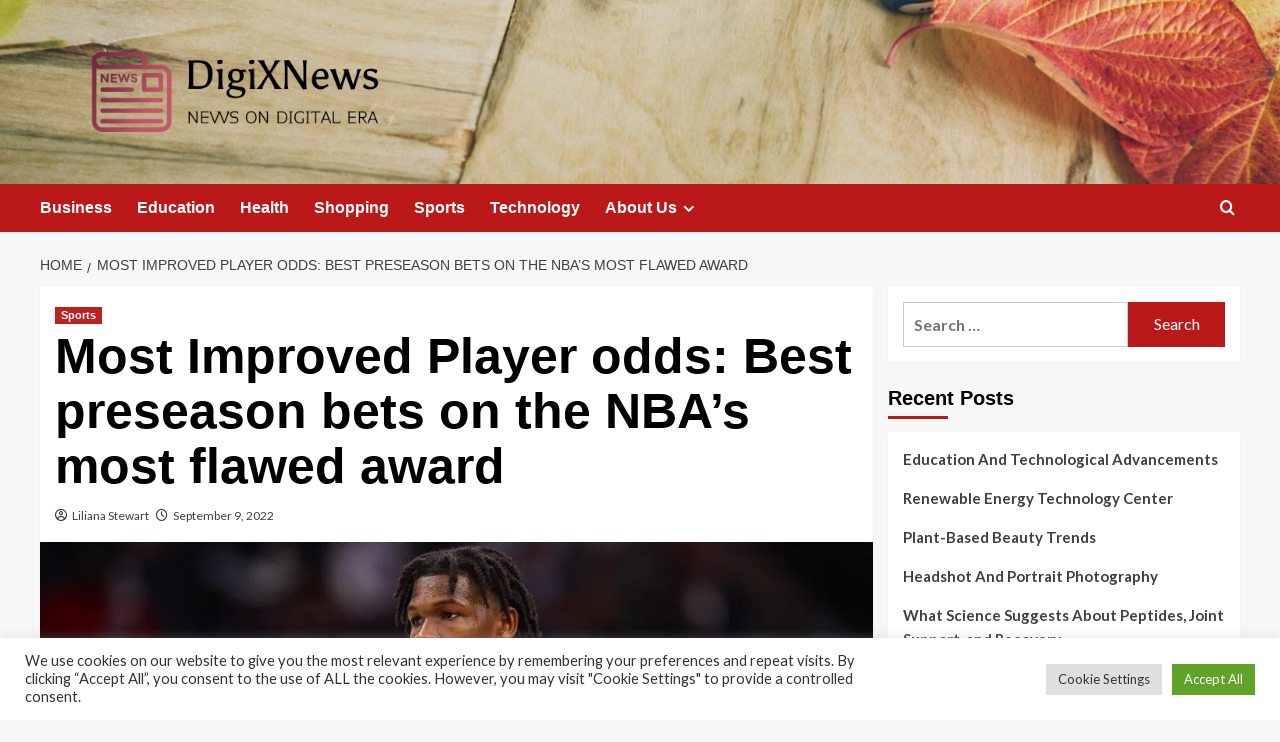

--- FILE ---
content_type: text/html; charset=UTF-8
request_url: https://digixnews.com/most-improved-player-odds-best-preseason-bets-on-the-nbas-most-flawed-award.html
body_size: 25503
content:
<!doctype html>
<html lang="en-US">

<head>
  <meta charset="UTF-8">
  <meta name="viewport" content="width=device-width, initial-scale=1">
  <link rel="profile" href="https://gmpg.org/xfn/11">
  <meta name='robots' content='index, follow, max-image-preview:large, max-snippet:-1, max-video-preview:-1' />
<link rel='preload' href='https://fonts.googleapis.com/css?family=Source%2BSans%2BPro%3A400%2C700%7CLato%3A400%2C700&#038;subset=latin&#038;display=swap' as='style' onload="this.onload=null;this.rel='stylesheet'" type='text/css' media='all' crossorigin='anonymous'>
<link rel='preconnect' href='https://fonts.googleapis.com' crossorigin='anonymous'>
<link rel='preconnect' href='https://fonts.gstatic.com' crossorigin='anonymous'>

	<!-- This site is optimized with the Yoast SEO plugin v26.5 - https://yoast.com/wordpress/plugins/seo/ -->
	<title>Most Improved Player odds: Best preseason bets on the NBA&#039;s most flawed award - DigiXNews</title>
	<link rel="canonical" href="https://digixnews.com/most-improved-player-odds-best-preseason-bets-on-the-nbas-most-flawed-award.html" />
	<meta property="og:locale" content="en_US" />
	<meta property="og:type" content="article" />
	<meta property="og:title" content="Most Improved Player odds: Best preseason bets on the NBA&#039;s most flawed award - DigiXNews" />
	<meta property="og:description" content="The NBA&#8217;s Most Improved Player Award is perhaps the league&#8217;s worst-named honor. Let&#8217;s take a..." />
	<meta property="og:url" content="https://digixnews.com/most-improved-player-odds-best-preseason-bets-on-the-nbas-most-flawed-award.html" />
	<meta property="og:site_name" content="DigiXNews" />
	<meta property="article:published_time" content="2022-09-09T02:28:14+00:00" />
	<meta property="og:image" content="https://sportshub.cbsistatic.com/i/r/2022/02/17/6d59e815-2078-4105-8bab-bf7f166e3a87/thumbnail/1200x675/96d7ddc4707422d9c31326c95f1fe813/anthony-edwards-timberwolves-getty-images.jpg" />
	<meta name="author" content="Liliana Stewart" />
	<meta name="twitter:card" content="summary_large_image" />
	<meta name="twitter:image" content="https://sportshub.cbsistatic.com/i/r/2022/02/17/6d59e815-2078-4105-8bab-bf7f166e3a87/thumbnail/1200x675/96d7ddc4707422d9c31326c95f1fe813/anthony-edwards-timberwolves-getty-images.jpg" />
	<meta name="twitter:label1" content="Written by" />
	<meta name="twitter:data1" content="Liliana Stewart" />
	<meta name="twitter:label2" content="Est. reading time" />
	<meta name="twitter:data2" content="11 minutes" />
	<script type="application/ld+json" class="yoast-schema-graph">{"@context":"https://schema.org","@graph":[{"@type":"Article","@id":"https://digixnews.com/most-improved-player-odds-best-preseason-bets-on-the-nbas-most-flawed-award.html#article","isPartOf":{"@id":"https://digixnews.com/most-improved-player-odds-best-preseason-bets-on-the-nbas-most-flawed-award.html"},"author":{"name":"Liliana Stewart","@id":"https://digixnews.com/#/schema/person/071639a3e4f7b5179837fbcb2ea19428"},"headline":"Most Improved Player odds: Best preseason bets on the NBA&#8217;s most flawed award","datePublished":"2022-09-09T02:28:14+00:00","mainEntityOfPage":{"@id":"https://digixnews.com/most-improved-player-odds-best-preseason-bets-on-the-nbas-most-flawed-award.html"},"wordCount":2305,"publisher":{"@id":"https://digixnews.com/#organization"},"image":["https://sportshub.cbsistatic.com/i/r/2022/02/17/6d59e815-2078-4105-8bab-bf7f166e3a87/thumbnail/1200x675/96d7ddc4707422d9c31326c95f1fe813/anthony-edwards-timberwolves-getty-images.jpg"],"thumbnailUrl":"https://sportshub.cbsistatic.com/i/r/2022/02/17/6d59e815-2078-4105-8bab-bf7f166e3a87/thumbnail/1200x675/96d7ddc4707422d9c31326c95f1fe813/anthony-edwards-timberwolves-getty-images.jpg","keywords":["Award","bets","flawed","improved","NBAs","odds","player","preseason"],"articleSection":["Sports"],"inLanguage":"en-US"},{"@type":"WebPage","@id":"https://digixnews.com/most-improved-player-odds-best-preseason-bets-on-the-nbas-most-flawed-award.html","url":"https://digixnews.com/most-improved-player-odds-best-preseason-bets-on-the-nbas-most-flawed-award.html","name":"Most Improved Player odds: Best preseason bets on the NBA's most flawed award - DigiXNews","isPartOf":{"@id":"https://digixnews.com/#website"},"primaryImageOfPage":"https://sportshub.cbsistatic.com/i/r/2022/02/17/6d59e815-2078-4105-8bab-bf7f166e3a87/thumbnail/1200x675/96d7ddc4707422d9c31326c95f1fe813/anthony-edwards-timberwolves-getty-images.jpg","image":["https://sportshub.cbsistatic.com/i/r/2022/02/17/6d59e815-2078-4105-8bab-bf7f166e3a87/thumbnail/1200x675/96d7ddc4707422d9c31326c95f1fe813/anthony-edwards-timberwolves-getty-images.jpg"],"thumbnailUrl":"https://sportshub.cbsistatic.com/i/r/2022/02/17/6d59e815-2078-4105-8bab-bf7f166e3a87/thumbnail/1200x675/96d7ddc4707422d9c31326c95f1fe813/anthony-edwards-timberwolves-getty-images.jpg","datePublished":"2022-09-09T02:28:14+00:00","breadcrumb":{"@id":"https://digixnews.com/most-improved-player-odds-best-preseason-bets-on-the-nbas-most-flawed-award.html#breadcrumb"},"inLanguage":"en-US","potentialAction":[{"@type":"ReadAction","target":["https://digixnews.com/most-improved-player-odds-best-preseason-bets-on-the-nbas-most-flawed-award.html"]}]},{"@type":"ImageObject","inLanguage":"en-US","@id":"https://digixnews.com/most-improved-player-odds-best-preseason-bets-on-the-nbas-most-flawed-award.html#primaryimage","url":"https://sportshub.cbsistatic.com/i/r/2022/02/17/6d59e815-2078-4105-8bab-bf7f166e3a87/thumbnail/1200x675/96d7ddc4707422d9c31326c95f1fe813/anthony-edwards-timberwolves-getty-images.jpg","contentUrl":"https://sportshub.cbsistatic.com/i/r/2022/02/17/6d59e815-2078-4105-8bab-bf7f166e3a87/thumbnail/1200x675/96d7ddc4707422d9c31326c95f1fe813/anthony-edwards-timberwolves-getty-images.jpg"},{"@type":"BreadcrumbList","@id":"https://digixnews.com/most-improved-player-odds-best-preseason-bets-on-the-nbas-most-flawed-award.html#breadcrumb","itemListElement":[{"@type":"ListItem","position":1,"name":"Home","item":"https://digixnews.com/"},{"@type":"ListItem","position":2,"name":"Most Improved Player odds: Best preseason bets on the NBA&#8217;s most flawed award"}]},{"@type":"WebSite","@id":"https://digixnews.com/#website","url":"https://digixnews.com/","name":"DigiXNews","description":"News on Digital Era","publisher":{"@id":"https://digixnews.com/#organization"},"potentialAction":[{"@type":"SearchAction","target":{"@type":"EntryPoint","urlTemplate":"https://digixnews.com/?s={search_term_string}"},"query-input":{"@type":"PropertyValueSpecification","valueRequired":true,"valueName":"search_term_string"}}],"inLanguage":"en-US"},{"@type":"Organization","@id":"https://digixnews.com/#organization","name":"DigiXNews","url":"https://digixnews.com/","logo":{"@type":"ImageObject","inLanguage":"en-US","@id":"https://digixnews.com/#/schema/logo/image/","url":"https://digixnews.com/wp-content/uploads/2021/11/default1-e1636470410854.png","contentUrl":"https://digixnews.com/wp-content/uploads/2021/11/default1-e1636470410854.png","width":1000,"height":240,"caption":"DigiXNews"},"image":{"@id":"https://digixnews.com/#/schema/logo/image/"}},{"@type":"Person","@id":"https://digixnews.com/#/schema/person/071639a3e4f7b5179837fbcb2ea19428","name":"Liliana Stewart","image":{"@type":"ImageObject","inLanguage":"en-US","@id":"https://digixnews.com/#/schema/person/image/","url":"https://secure.gravatar.com/avatar/ccc087be4cc60a617f1f066d003722660934046afc4c00fcdeebeb1f86edaede?s=96&d=mm&r=g","contentUrl":"https://secure.gravatar.com/avatar/ccc087be4cc60a617f1f066d003722660934046afc4c00fcdeebeb1f86edaede?s=96&d=mm&r=g","caption":"Liliana Stewart"},"url":"https://digixnews.com/author/liliana-stewart"}]}</script>
	<!-- / Yoast SEO plugin. -->


<link rel='dns-prefetch' href='//fonts.googleapis.com' />
<link rel='preconnect' href='https://fonts.googleapis.com' />
<link rel='preconnect' href='https://fonts.gstatic.com' />
<link rel="alternate" type="application/rss+xml" title="DigiXNews &raquo; Feed" href="https://digixnews.com/feed" />
<link rel="alternate" title="oEmbed (JSON)" type="application/json+oembed" href="https://digixnews.com/wp-json/oembed/1.0/embed?url=https%3A%2F%2Fdigixnews.com%2Fmost-improved-player-odds-best-preseason-bets-on-the-nbas-most-flawed-award.html" />
<link rel="alternate" title="oEmbed (XML)" type="text/xml+oembed" href="https://digixnews.com/wp-json/oembed/1.0/embed?url=https%3A%2F%2Fdigixnews.com%2Fmost-improved-player-odds-best-preseason-bets-on-the-nbas-most-flawed-award.html&#038;format=xml" />
<style id='wp-img-auto-sizes-contain-inline-css' type='text/css'>
img:is([sizes=auto i],[sizes^="auto," i]){contain-intrinsic-size:3000px 1500px}
/*# sourceURL=wp-img-auto-sizes-contain-inline-css */
</style>
<style id='wp-emoji-styles-inline-css' type='text/css'>

	img.wp-smiley, img.emoji {
		display: inline !important;
		border: none !important;
		box-shadow: none !important;
		height: 1em !important;
		width: 1em !important;
		margin: 0 0.07em !important;
		vertical-align: -0.1em !important;
		background: none !important;
		padding: 0 !important;
	}
/*# sourceURL=wp-emoji-styles-inline-css */
</style>
<style id='wp-block-library-inline-css' type='text/css'>
:root{--wp-block-synced-color:#7a00df;--wp-block-synced-color--rgb:122,0,223;--wp-bound-block-color:var(--wp-block-synced-color);--wp-editor-canvas-background:#ddd;--wp-admin-theme-color:#007cba;--wp-admin-theme-color--rgb:0,124,186;--wp-admin-theme-color-darker-10:#006ba1;--wp-admin-theme-color-darker-10--rgb:0,107,160.5;--wp-admin-theme-color-darker-20:#005a87;--wp-admin-theme-color-darker-20--rgb:0,90,135;--wp-admin-border-width-focus:2px}@media (min-resolution:192dpi){:root{--wp-admin-border-width-focus:1.5px}}.wp-element-button{cursor:pointer}:root .has-very-light-gray-background-color{background-color:#eee}:root .has-very-dark-gray-background-color{background-color:#313131}:root .has-very-light-gray-color{color:#eee}:root .has-very-dark-gray-color{color:#313131}:root .has-vivid-green-cyan-to-vivid-cyan-blue-gradient-background{background:linear-gradient(135deg,#00d084,#0693e3)}:root .has-purple-crush-gradient-background{background:linear-gradient(135deg,#34e2e4,#4721fb 50%,#ab1dfe)}:root .has-hazy-dawn-gradient-background{background:linear-gradient(135deg,#faaca8,#dad0ec)}:root .has-subdued-olive-gradient-background{background:linear-gradient(135deg,#fafae1,#67a671)}:root .has-atomic-cream-gradient-background{background:linear-gradient(135deg,#fdd79a,#004a59)}:root .has-nightshade-gradient-background{background:linear-gradient(135deg,#330968,#31cdcf)}:root .has-midnight-gradient-background{background:linear-gradient(135deg,#020381,#2874fc)}:root{--wp--preset--font-size--normal:16px;--wp--preset--font-size--huge:42px}.has-regular-font-size{font-size:1em}.has-larger-font-size{font-size:2.625em}.has-normal-font-size{font-size:var(--wp--preset--font-size--normal)}.has-huge-font-size{font-size:var(--wp--preset--font-size--huge)}.has-text-align-center{text-align:center}.has-text-align-left{text-align:left}.has-text-align-right{text-align:right}.has-fit-text{white-space:nowrap!important}#end-resizable-editor-section{display:none}.aligncenter{clear:both}.items-justified-left{justify-content:flex-start}.items-justified-center{justify-content:center}.items-justified-right{justify-content:flex-end}.items-justified-space-between{justify-content:space-between}.screen-reader-text{border:0;clip-path:inset(50%);height:1px;margin:-1px;overflow:hidden;padding:0;position:absolute;width:1px;word-wrap:normal!important}.screen-reader-text:focus{background-color:#ddd;clip-path:none;color:#444;display:block;font-size:1em;height:auto;left:5px;line-height:normal;padding:15px 23px 14px;text-decoration:none;top:5px;width:auto;z-index:100000}html :where(.has-border-color){border-style:solid}html :where([style*=border-top-color]){border-top-style:solid}html :where([style*=border-right-color]){border-right-style:solid}html :where([style*=border-bottom-color]){border-bottom-style:solid}html :where([style*=border-left-color]){border-left-style:solid}html :where([style*=border-width]){border-style:solid}html :where([style*=border-top-width]){border-top-style:solid}html :where([style*=border-right-width]){border-right-style:solid}html :where([style*=border-bottom-width]){border-bottom-style:solid}html :where([style*=border-left-width]){border-left-style:solid}html :where(img[class*=wp-image-]){height:auto;max-width:100%}:where(figure){margin:0 0 1em}html :where(.is-position-sticky){--wp-admin--admin-bar--position-offset:var(--wp-admin--admin-bar--height,0px)}@media screen and (max-width:600px){html :where(.is-position-sticky){--wp-admin--admin-bar--position-offset:0px}}

/*# sourceURL=wp-block-library-inline-css */
</style><style id='global-styles-inline-css' type='text/css'>
:root{--wp--preset--aspect-ratio--square: 1;--wp--preset--aspect-ratio--4-3: 4/3;--wp--preset--aspect-ratio--3-4: 3/4;--wp--preset--aspect-ratio--3-2: 3/2;--wp--preset--aspect-ratio--2-3: 2/3;--wp--preset--aspect-ratio--16-9: 16/9;--wp--preset--aspect-ratio--9-16: 9/16;--wp--preset--color--black: #000000;--wp--preset--color--cyan-bluish-gray: #abb8c3;--wp--preset--color--white: #ffffff;--wp--preset--color--pale-pink: #f78da7;--wp--preset--color--vivid-red: #cf2e2e;--wp--preset--color--luminous-vivid-orange: #ff6900;--wp--preset--color--luminous-vivid-amber: #fcb900;--wp--preset--color--light-green-cyan: #7bdcb5;--wp--preset--color--vivid-green-cyan: #00d084;--wp--preset--color--pale-cyan-blue: #8ed1fc;--wp--preset--color--vivid-cyan-blue: #0693e3;--wp--preset--color--vivid-purple: #9b51e0;--wp--preset--gradient--vivid-cyan-blue-to-vivid-purple: linear-gradient(135deg,rgb(6,147,227) 0%,rgb(155,81,224) 100%);--wp--preset--gradient--light-green-cyan-to-vivid-green-cyan: linear-gradient(135deg,rgb(122,220,180) 0%,rgb(0,208,130) 100%);--wp--preset--gradient--luminous-vivid-amber-to-luminous-vivid-orange: linear-gradient(135deg,rgb(252,185,0) 0%,rgb(255,105,0) 100%);--wp--preset--gradient--luminous-vivid-orange-to-vivid-red: linear-gradient(135deg,rgb(255,105,0) 0%,rgb(207,46,46) 100%);--wp--preset--gradient--very-light-gray-to-cyan-bluish-gray: linear-gradient(135deg,rgb(238,238,238) 0%,rgb(169,184,195) 100%);--wp--preset--gradient--cool-to-warm-spectrum: linear-gradient(135deg,rgb(74,234,220) 0%,rgb(151,120,209) 20%,rgb(207,42,186) 40%,rgb(238,44,130) 60%,rgb(251,105,98) 80%,rgb(254,248,76) 100%);--wp--preset--gradient--blush-light-purple: linear-gradient(135deg,rgb(255,206,236) 0%,rgb(152,150,240) 100%);--wp--preset--gradient--blush-bordeaux: linear-gradient(135deg,rgb(254,205,165) 0%,rgb(254,45,45) 50%,rgb(107,0,62) 100%);--wp--preset--gradient--luminous-dusk: linear-gradient(135deg,rgb(255,203,112) 0%,rgb(199,81,192) 50%,rgb(65,88,208) 100%);--wp--preset--gradient--pale-ocean: linear-gradient(135deg,rgb(255,245,203) 0%,rgb(182,227,212) 50%,rgb(51,167,181) 100%);--wp--preset--gradient--electric-grass: linear-gradient(135deg,rgb(202,248,128) 0%,rgb(113,206,126) 100%);--wp--preset--gradient--midnight: linear-gradient(135deg,rgb(2,3,129) 0%,rgb(40,116,252) 100%);--wp--preset--font-size--small: 13px;--wp--preset--font-size--medium: 20px;--wp--preset--font-size--large: 36px;--wp--preset--font-size--x-large: 42px;--wp--preset--spacing--20: 0.44rem;--wp--preset--spacing--30: 0.67rem;--wp--preset--spacing--40: 1rem;--wp--preset--spacing--50: 1.5rem;--wp--preset--spacing--60: 2.25rem;--wp--preset--spacing--70: 3.38rem;--wp--preset--spacing--80: 5.06rem;--wp--preset--shadow--natural: 6px 6px 9px rgba(0, 0, 0, 0.2);--wp--preset--shadow--deep: 12px 12px 50px rgba(0, 0, 0, 0.4);--wp--preset--shadow--sharp: 6px 6px 0px rgba(0, 0, 0, 0.2);--wp--preset--shadow--outlined: 6px 6px 0px -3px rgb(255, 255, 255), 6px 6px rgb(0, 0, 0);--wp--preset--shadow--crisp: 6px 6px 0px rgb(0, 0, 0);}:root { --wp--style--global--content-size: 800px;--wp--style--global--wide-size: 1200px; }:where(body) { margin: 0; }.wp-site-blocks > .alignleft { float: left; margin-right: 2em; }.wp-site-blocks > .alignright { float: right; margin-left: 2em; }.wp-site-blocks > .aligncenter { justify-content: center; margin-left: auto; margin-right: auto; }:where(.wp-site-blocks) > * { margin-block-start: 24px; margin-block-end: 0; }:where(.wp-site-blocks) > :first-child { margin-block-start: 0; }:where(.wp-site-blocks) > :last-child { margin-block-end: 0; }:root { --wp--style--block-gap: 24px; }:root :where(.is-layout-flow) > :first-child{margin-block-start: 0;}:root :where(.is-layout-flow) > :last-child{margin-block-end: 0;}:root :where(.is-layout-flow) > *{margin-block-start: 24px;margin-block-end: 0;}:root :where(.is-layout-constrained) > :first-child{margin-block-start: 0;}:root :where(.is-layout-constrained) > :last-child{margin-block-end: 0;}:root :where(.is-layout-constrained) > *{margin-block-start: 24px;margin-block-end: 0;}:root :where(.is-layout-flex){gap: 24px;}:root :where(.is-layout-grid){gap: 24px;}.is-layout-flow > .alignleft{float: left;margin-inline-start: 0;margin-inline-end: 2em;}.is-layout-flow > .alignright{float: right;margin-inline-start: 2em;margin-inline-end: 0;}.is-layout-flow > .aligncenter{margin-left: auto !important;margin-right: auto !important;}.is-layout-constrained > .alignleft{float: left;margin-inline-start: 0;margin-inline-end: 2em;}.is-layout-constrained > .alignright{float: right;margin-inline-start: 2em;margin-inline-end: 0;}.is-layout-constrained > .aligncenter{margin-left: auto !important;margin-right: auto !important;}.is-layout-constrained > :where(:not(.alignleft):not(.alignright):not(.alignfull)){max-width: var(--wp--style--global--content-size);margin-left: auto !important;margin-right: auto !important;}.is-layout-constrained > .alignwide{max-width: var(--wp--style--global--wide-size);}body .is-layout-flex{display: flex;}.is-layout-flex{flex-wrap: wrap;align-items: center;}.is-layout-flex > :is(*, div){margin: 0;}body .is-layout-grid{display: grid;}.is-layout-grid > :is(*, div){margin: 0;}body{padding-top: 0px;padding-right: 0px;padding-bottom: 0px;padding-left: 0px;}a:where(:not(.wp-element-button)){text-decoration: none;}:root :where(.wp-element-button, .wp-block-button__link){background-color: #32373c;border-width: 0;color: #fff;font-family: inherit;font-size: inherit;font-style: inherit;font-weight: inherit;letter-spacing: inherit;line-height: inherit;padding-top: calc(0.667em + 2px);padding-right: calc(1.333em + 2px);padding-bottom: calc(0.667em + 2px);padding-left: calc(1.333em + 2px);text-decoration: none;text-transform: inherit;}.has-black-color{color: var(--wp--preset--color--black) !important;}.has-cyan-bluish-gray-color{color: var(--wp--preset--color--cyan-bluish-gray) !important;}.has-white-color{color: var(--wp--preset--color--white) !important;}.has-pale-pink-color{color: var(--wp--preset--color--pale-pink) !important;}.has-vivid-red-color{color: var(--wp--preset--color--vivid-red) !important;}.has-luminous-vivid-orange-color{color: var(--wp--preset--color--luminous-vivid-orange) !important;}.has-luminous-vivid-amber-color{color: var(--wp--preset--color--luminous-vivid-amber) !important;}.has-light-green-cyan-color{color: var(--wp--preset--color--light-green-cyan) !important;}.has-vivid-green-cyan-color{color: var(--wp--preset--color--vivid-green-cyan) !important;}.has-pale-cyan-blue-color{color: var(--wp--preset--color--pale-cyan-blue) !important;}.has-vivid-cyan-blue-color{color: var(--wp--preset--color--vivid-cyan-blue) !important;}.has-vivid-purple-color{color: var(--wp--preset--color--vivid-purple) !important;}.has-black-background-color{background-color: var(--wp--preset--color--black) !important;}.has-cyan-bluish-gray-background-color{background-color: var(--wp--preset--color--cyan-bluish-gray) !important;}.has-white-background-color{background-color: var(--wp--preset--color--white) !important;}.has-pale-pink-background-color{background-color: var(--wp--preset--color--pale-pink) !important;}.has-vivid-red-background-color{background-color: var(--wp--preset--color--vivid-red) !important;}.has-luminous-vivid-orange-background-color{background-color: var(--wp--preset--color--luminous-vivid-orange) !important;}.has-luminous-vivid-amber-background-color{background-color: var(--wp--preset--color--luminous-vivid-amber) !important;}.has-light-green-cyan-background-color{background-color: var(--wp--preset--color--light-green-cyan) !important;}.has-vivid-green-cyan-background-color{background-color: var(--wp--preset--color--vivid-green-cyan) !important;}.has-pale-cyan-blue-background-color{background-color: var(--wp--preset--color--pale-cyan-blue) !important;}.has-vivid-cyan-blue-background-color{background-color: var(--wp--preset--color--vivid-cyan-blue) !important;}.has-vivid-purple-background-color{background-color: var(--wp--preset--color--vivid-purple) !important;}.has-black-border-color{border-color: var(--wp--preset--color--black) !important;}.has-cyan-bluish-gray-border-color{border-color: var(--wp--preset--color--cyan-bluish-gray) !important;}.has-white-border-color{border-color: var(--wp--preset--color--white) !important;}.has-pale-pink-border-color{border-color: var(--wp--preset--color--pale-pink) !important;}.has-vivid-red-border-color{border-color: var(--wp--preset--color--vivid-red) !important;}.has-luminous-vivid-orange-border-color{border-color: var(--wp--preset--color--luminous-vivid-orange) !important;}.has-luminous-vivid-amber-border-color{border-color: var(--wp--preset--color--luminous-vivid-amber) !important;}.has-light-green-cyan-border-color{border-color: var(--wp--preset--color--light-green-cyan) !important;}.has-vivid-green-cyan-border-color{border-color: var(--wp--preset--color--vivid-green-cyan) !important;}.has-pale-cyan-blue-border-color{border-color: var(--wp--preset--color--pale-cyan-blue) !important;}.has-vivid-cyan-blue-border-color{border-color: var(--wp--preset--color--vivid-cyan-blue) !important;}.has-vivid-purple-border-color{border-color: var(--wp--preset--color--vivid-purple) !important;}.has-vivid-cyan-blue-to-vivid-purple-gradient-background{background: var(--wp--preset--gradient--vivid-cyan-blue-to-vivid-purple) !important;}.has-light-green-cyan-to-vivid-green-cyan-gradient-background{background: var(--wp--preset--gradient--light-green-cyan-to-vivid-green-cyan) !important;}.has-luminous-vivid-amber-to-luminous-vivid-orange-gradient-background{background: var(--wp--preset--gradient--luminous-vivid-amber-to-luminous-vivid-orange) !important;}.has-luminous-vivid-orange-to-vivid-red-gradient-background{background: var(--wp--preset--gradient--luminous-vivid-orange-to-vivid-red) !important;}.has-very-light-gray-to-cyan-bluish-gray-gradient-background{background: var(--wp--preset--gradient--very-light-gray-to-cyan-bluish-gray) !important;}.has-cool-to-warm-spectrum-gradient-background{background: var(--wp--preset--gradient--cool-to-warm-spectrum) !important;}.has-blush-light-purple-gradient-background{background: var(--wp--preset--gradient--blush-light-purple) !important;}.has-blush-bordeaux-gradient-background{background: var(--wp--preset--gradient--blush-bordeaux) !important;}.has-luminous-dusk-gradient-background{background: var(--wp--preset--gradient--luminous-dusk) !important;}.has-pale-ocean-gradient-background{background: var(--wp--preset--gradient--pale-ocean) !important;}.has-electric-grass-gradient-background{background: var(--wp--preset--gradient--electric-grass) !important;}.has-midnight-gradient-background{background: var(--wp--preset--gradient--midnight) !important;}.has-small-font-size{font-size: var(--wp--preset--font-size--small) !important;}.has-medium-font-size{font-size: var(--wp--preset--font-size--medium) !important;}.has-large-font-size{font-size: var(--wp--preset--font-size--large) !important;}.has-x-large-font-size{font-size: var(--wp--preset--font-size--x-large) !important;}
/*# sourceURL=global-styles-inline-css */
</style>

<link rel='stylesheet' id='cookie-law-info-css' href='https://digixnews.com/wp-content/plugins/cookie-law-info/legacy/public/css/cookie-law-info-public.css?ver=3.3.9.1' type='text/css' media='all' />
<link rel='stylesheet' id='cookie-law-info-gdpr-css' href='https://digixnews.com/wp-content/plugins/cookie-law-info/legacy/public/css/cookie-law-info-gdpr.css?ver=3.3.9.1' type='text/css' media='all' />
<link rel='stylesheet' id='widgetopts-styles-css' href='https://digixnews.com/wp-content/plugins/widget-options/assets/css/widget-options.css?ver=4.1.3' type='text/css' media='all' />
<link rel='stylesheet' id='ez-toc-css' href='https://digixnews.com/wp-content/plugins/easy-table-of-contents/assets/css/screen.min.css?ver=2.0.80' type='text/css' media='all' />
<style id='ez-toc-inline-css' type='text/css'>
div#ez-toc-container .ez-toc-title {font-size: 120%;}div#ez-toc-container .ez-toc-title {font-weight: 500;}div#ez-toc-container ul li , div#ez-toc-container ul li a {font-size: 95%;}div#ez-toc-container ul li , div#ez-toc-container ul li a {font-weight: 500;}div#ez-toc-container nav ul ul li {font-size: 90%;}.ez-toc-box-title {font-weight: bold; margin-bottom: 10px; text-align: center; text-transform: uppercase; letter-spacing: 1px; color: #666; padding-bottom: 5px;position:absolute;top:-4%;left:5%;background-color: inherit;transition: top 0.3s ease;}.ez-toc-box-title.toc-closed {top:-25%;}
.ez-toc-container-direction {direction: ltr;}.ez-toc-counter ul{counter-reset: item ;}.ez-toc-counter nav ul li a::before {content: counters(item, '.', decimal) '. ';display: inline-block;counter-increment: item;flex-grow: 0;flex-shrink: 0;margin-right: .2em; float: left; }.ez-toc-widget-direction {direction: ltr;}.ez-toc-widget-container ul{counter-reset: item ;}.ez-toc-widget-container nav ul li a::before {content: counters(item, '.', decimal) '. ';display: inline-block;counter-increment: item;flex-grow: 0;flex-shrink: 0;margin-right: .2em; float: left; }
/*# sourceURL=ez-toc-inline-css */
</style>
<link rel='stylesheet' id='covernews-google-fonts-css' href='https://fonts.googleapis.com/css?family=Source%2BSans%2BPro%3A400%2C700%7CLato%3A400%2C700&#038;subset=latin&#038;display=swap' type='text/css' media='all' />
<link rel='stylesheet' id='covernews-icons-css' href='https://digixnews.com/wp-content/themes/covernews/assets/icons/style.css?ver=6.9' type='text/css' media='all' />
<link rel='stylesheet' id='bootstrap-css' href='https://digixnews.com/wp-content/themes/covernews/assets/bootstrap/css/bootstrap.min.css?ver=6.9' type='text/css' media='all' />
<link rel='stylesheet' id='covernews-style-css' href='https://digixnews.com/wp-content/themes/covernews/style.min.css?ver=6.0.1.2' type='text/css' media='all' />
<script type="text/javascript" src="https://digixnews.com/wp-includes/js/jquery/jquery.min.js?ver=3.7.1" id="jquery-core-js"></script>
<script type="text/javascript" src="https://digixnews.com/wp-includes/js/jquery/jquery-migrate.min.js?ver=3.4.1" id="jquery-migrate-js"></script>
<script type="text/javascript" id="cookie-law-info-js-extra">
/* <![CDATA[ */
var Cli_Data = {"nn_cookie_ids":[],"cookielist":[],"non_necessary_cookies":[],"ccpaEnabled":"","ccpaRegionBased":"","ccpaBarEnabled":"","strictlyEnabled":["necessary","obligatoire"],"ccpaType":"gdpr","js_blocking":"1","custom_integration":"","triggerDomRefresh":"","secure_cookies":""};
var cli_cookiebar_settings = {"animate_speed_hide":"500","animate_speed_show":"500","background":"#FFF","border":"#b1a6a6c2","border_on":"","button_1_button_colour":"#61a229","button_1_button_hover":"#4e8221","button_1_link_colour":"#fff","button_1_as_button":"1","button_1_new_win":"","button_2_button_colour":"#333","button_2_button_hover":"#292929","button_2_link_colour":"#444","button_2_as_button":"","button_2_hidebar":"","button_3_button_colour":"#dedfe0","button_3_button_hover":"#b2b2b3","button_3_link_colour":"#333333","button_3_as_button":"1","button_3_new_win":"","button_4_button_colour":"#dedfe0","button_4_button_hover":"#b2b2b3","button_4_link_colour":"#333333","button_4_as_button":"1","button_7_button_colour":"#61a229","button_7_button_hover":"#4e8221","button_7_link_colour":"#fff","button_7_as_button":"1","button_7_new_win":"","font_family":"inherit","header_fix":"","notify_animate_hide":"1","notify_animate_show":"","notify_div_id":"#cookie-law-info-bar","notify_position_horizontal":"right","notify_position_vertical":"bottom","scroll_close":"1","scroll_close_reload":"","accept_close_reload":"","reject_close_reload":"","showagain_tab":"","showagain_background":"#fff","showagain_border":"#000","showagain_div_id":"#cookie-law-info-again","showagain_x_position":"100px","text":"#333333","show_once_yn":"1","show_once":"5000","logging_on":"","as_popup":"","popup_overlay":"1","bar_heading_text":"","cookie_bar_as":"banner","popup_showagain_position":"bottom-right","widget_position":"left"};
var log_object = {"ajax_url":"https://digixnews.com/wp-admin/admin-ajax.php"};
//# sourceURL=cookie-law-info-js-extra
/* ]]> */
</script>
<script type="text/javascript" src="https://digixnews.com/wp-content/plugins/cookie-law-info/legacy/public/js/cookie-law-info-public.js?ver=3.3.9.1" id="cookie-law-info-js"></script>
<link rel="https://api.w.org/" href="https://digixnews.com/wp-json/" /><link rel="alternate" title="JSON" type="application/json" href="https://digixnews.com/wp-json/wp/v2/posts/1453" /><link rel="EditURI" type="application/rsd+xml" title="RSD" href="https://digixnews.com/xmlrpc.php?rsd" />
<meta name="generator" content="WordPress 6.9" />
<link rel='shortlink' href='https://digixnews.com/?p=1453' />
<link rel="preload" href="https://digixnews.com/wp-content/uploads/2021/11/cropped-adeolu-eletu-G4qzugfuBp8-unsplash-e1636470606689.jpg" as="image">        <style type="text/css">
                        body .masthead-banner.data-bg:before {
                background: rgba(0,0,0,0);
            }
                        .site-title,
            .site-description {
                position: absolute;
                clip: rect(1px, 1px, 1px, 1px);
                display: none;
            }

                    .elementor-template-full-width .elementor-section.elementor-section-full_width > .elementor-container,
        .elementor-template-full-width .elementor-section.elementor-section-boxed > .elementor-container{
            max-width: 1200px;
        }
        @media (min-width: 1600px){
            .elementor-template-full-width .elementor-section.elementor-section-full_width > .elementor-container,
            .elementor-template-full-width .elementor-section.elementor-section-boxed > .elementor-container{
                max-width: 1600px;
            }
        }
        
        .align-content-left .elementor-section-stretched,
        .align-content-right .elementor-section-stretched {
            max-width: 100%;
            left: 0 !important;
        }


        </style>
        <link rel="icon" href="https://digixnews.com/wp-content/uploads/2021/11/cropped-default1-e1636470410854-32x32.png" sizes="32x32" />
<link rel="icon" href="https://digixnews.com/wp-content/uploads/2021/11/cropped-default1-e1636470410854-192x192.png" sizes="192x192" />
<link rel="apple-touch-icon" href="https://digixnews.com/wp-content/uploads/2021/11/cropped-default1-e1636470410854-180x180.png" />
<meta name="msapplication-TileImage" content="https://digixnews.com/wp-content/uploads/2021/11/cropped-default1-e1636470410854-270x270.png" />

<!-- FIFU:jsonld:begin -->
<script type="application/ld+json">{"@context":"https://schema.org","@graph":[{"@type":"ImageObject","@id":"https://sportshub.cbsistatic.com/i/r/2022/02/17/6d59e815-2078-4105-8bab-bf7f166e3a87/thumbnail/1200x675/96d7ddc4707422d9c31326c95f1fe813/anthony-edwards-timberwolves-getty-images.jpg","url":"https://sportshub.cbsistatic.com/i/r/2022/02/17/6d59e815-2078-4105-8bab-bf7f166e3a87/thumbnail/1200x675/96d7ddc4707422d9c31326c95f1fe813/anthony-edwards-timberwolves-getty-images.jpg","contentUrl":"https://sportshub.cbsistatic.com/i/r/2022/02/17/6d59e815-2078-4105-8bab-bf7f166e3a87/thumbnail/1200x675/96d7ddc4707422d9c31326c95f1fe813/anthony-edwards-timberwolves-getty-images.jpg","mainEntityOfPage":"https://digixnews.com/most-improved-player-odds-best-preseason-bets-on-the-nbas-most-flawed-award.html"}]}</script>
<!-- FIFU:jsonld:end -->
<link rel='stylesheet' id='cookie-law-info-table-css' href='https://digixnews.com/wp-content/plugins/cookie-law-info/legacy/public/css/cookie-law-info-table.css?ver=3.3.9.1' type='text/css' media='all' />
<link rel="preload" as="image" href="https://sportshub.cbsistatic.com/i/r/2022/02/17/6d59e815-2078-4105-8bab-bf7f166e3a87/thumbnail/1200x675/96d7ddc4707422d9c31326c95f1fe813/anthony-edwards-timberwolves-getty-images.jpg"><link rel="preload" as="image" href="https://s.yimg.com/ny/api/res/1.2/EMiDoPR3jbjzw23o9AJH8Q--/YXBwaWQ9aGlnaGxhbmRlcjt3PTEyMDA7aD04MDE-/https://s.yimg.com/os/creatr-uploaded-images/2023-10/14e35e90-6c76-11ee-a7fd-742fbe319be2"><link rel="preload" as="image" href="https://sportshub.cbsistatic.com/i/r/2023/10/29/66a0615e-ef9d-4f27-9e59-01ab592a454b/thumbnail/1200x675/9e22d6aa999bc9a5504874c3cd180cee/carroll-getty.png"><link rel="preload" as="image" href="https://sportshub.cbsistatic.com/i/r/2023/09/12/901f8f16-0579-4484-8b91-82e9dba5bf35/thumbnail/1200x675/3eb6190075c92f4054d4af631809f21e/getty-aaron-rodgers-jets-2.jpg"></head>





<body class="wp-singular post-template-default single single-post postid-1453 single-format-standard wp-custom-logo wp-embed-responsive wp-theme-covernews default-content-layout archive-layout-grid scrollup-sticky-header aft-sticky-header aft-sticky-sidebar default aft-container-default aft-main-banner-slider-editors-picks-trending single-content-mode-default header-image-default align-content-left aft-and">
  
  
  <div id="page" class="site">
    <a class="skip-link screen-reader-text" href="#content">Skip to content</a>

    <div class="header-layout-1">
    <header id="masthead" class="site-header">
        <div class="masthead-banner af-header-image data-bg" style="background-image: url(https://digixnews.com/wp-content/uploads/2021/11/cropped-adeolu-eletu-G4qzugfuBp8-unsplash-e1636470606689.jpg);">
      <div class="container">
        <div class="row">
          <div class="col-md-4">
            <div class="site-branding">
              <a href="https://digixnews.com/" class="custom-logo-link" rel="home"><img width="1000" height="240" src="https://digixnews.com/wp-content/uploads/2021/11/default1-e1636470410854.png" class="custom-logo" alt="DigiXNews" decoding="async" fetchpriority="high" srcset="https://digixnews.com/wp-content/uploads/2021/11/default1-e1636470410854.png 1000w, https://digixnews.com/wp-content/uploads/2021/11/default1-e1636470410854-300x72.png 300w, https://digixnews.com/wp-content/uploads/2021/11/default1-e1636470410854-768x184.png 768w" sizes="(max-width: 1000px) 100vw, 1000px" loading="lazy" /></a>                <p class="site-title font-family-1">
                  <a href="https://digixnews.com/" rel="home">DigiXNews</a>
                </p>
              
                              <p class="site-description">News on Digital Era</p>
                          </div>
          </div>
          <div class="col-md-8">
                      </div>
        </div>
      </div>
    </div>
    <nav id="site-navigation" class="main-navigation">
      <div class="container">
        <div class="row">
          <div class="kol-12">
            <div class="navigation-container">

              <div class="main-navigation-container-items-wrapper">

                <span class="toggle-menu">
                  <a
                    href="#"
                    class="aft-void-menu"
                    role="button"
                    aria-label="Toggle Primary Menu"
                    aria-controls="primary-menu" aria-expanded="false">
                    <span class="screen-reader-text">Primary Menu</span>
                    <i class="ham"></i>
                  </a>
                </span>
                <span class="af-mobile-site-title-wrap">
                  <a href="https://digixnews.com/" class="custom-logo-link" rel="home"><img width="1000" height="240" src="https://digixnews.com/wp-content/uploads/2021/11/default1-e1636470410854.png" class="custom-logo" alt="DigiXNews" decoding="async" srcset="https://digixnews.com/wp-content/uploads/2021/11/default1-e1636470410854.png 1000w, https://digixnews.com/wp-content/uploads/2021/11/default1-e1636470410854-300x72.png 300w, https://digixnews.com/wp-content/uploads/2021/11/default1-e1636470410854-768x184.png 768w" sizes="(max-width: 1000px) 100vw, 1000px" loading="lazy" /></a>                  <p class="site-title font-family-1">
                    <a href="https://digixnews.com/" rel="home">DigiXNews</a>
                  </p>
                </span>
                <div class="menu main-menu"><ul id="primary-menu" class="menu"><li id="menu-item-46" class="menu-item menu-item-type-taxonomy menu-item-object-category menu-item-46"><a href="https://digixnews.com/category/business">Business</a></li>
<li id="menu-item-47" class="menu-item menu-item-type-taxonomy menu-item-object-category menu-item-47"><a href="https://digixnews.com/category/education">Education</a></li>
<li id="menu-item-48" class="menu-item menu-item-type-taxonomy menu-item-object-category menu-item-48"><a href="https://digixnews.com/category/health">Health</a></li>
<li id="menu-item-49" class="menu-item menu-item-type-taxonomy menu-item-object-category menu-item-49"><a href="https://digixnews.com/category/shopping">Shopping</a></li>
<li id="menu-item-50" class="menu-item menu-item-type-taxonomy menu-item-object-category current-post-ancestor current-menu-parent current-post-parent menu-item-50"><a href="https://digixnews.com/category/sports">Sports</a></li>
<li id="menu-item-51" class="menu-item menu-item-type-taxonomy menu-item-object-category menu-item-51"><a href="https://digixnews.com/category/technology">Technology</a></li>
<li id="menu-item-28" class="menu-item menu-item-type-post_type menu-item-object-page menu-item-has-children menu-item-28"><a href="https://digixnews.com/about-us">About Us</a>
<ul class="sub-menu">
	<li id="menu-item-32" class="menu-item menu-item-type-post_type menu-item-object-page menu-item-32"><a href="https://digixnews.com/contact-us">Contact Us</a></li>
	<li id="menu-item-31" class="menu-item menu-item-type-post_type menu-item-object-page menu-item-31"><a href="https://digixnews.com/advertise-here">Advertise Here</a></li>
	<li id="menu-item-30" class="menu-item menu-item-type-post_type menu-item-object-page menu-item-30"><a href="https://digixnews.com/privacy-policy">Privacy Policy</a></li>
	<li id="menu-item-29" class="menu-item menu-item-type-post_type menu-item-object-page menu-item-29"><a href="https://digixnews.com/sitemap">Sitemap</a></li>
</ul>
</li>
</ul></div>              </div>
              <div class="cart-search">

                <div class="af-search-wrap">
                  <div class="search-overlay">
                    <a href="#" title="Search" class="search-icon">
                      <i class="fa fa-search"></i>
                    </a>
                    <div class="af-search-form">
                      <form role="search" method="get" class="search-form" action="https://digixnews.com/">
				<label>
					<span class="screen-reader-text">Search for:</span>
					<input type="search" class="search-field" placeholder="Search &hellip;" value="" name="s" />
				</label>
				<input type="submit" class="search-submit" value="Search" />
			</form>                    </div>
                  </div>
                </div>
              </div>


            </div>
          </div>
        </div>
      </div>
    </nav>
  </header>
</div>

    
    <div id="content" class="container">
                <div class="em-breadcrumbs font-family-1 covernews-breadcrumbs">
      <div class="row">
        <div role="navigation" aria-label="Breadcrumbs" class="breadcrumb-trail breadcrumbs" itemprop="breadcrumb"><ul class="trail-items" itemscope itemtype="http://schema.org/BreadcrumbList"><meta name="numberOfItems" content="2" /><meta name="itemListOrder" content="Ascending" /><li itemprop="itemListElement" itemscope itemtype="http://schema.org/ListItem" class="trail-item trail-begin"><a href="https://digixnews.com" rel="home" itemprop="item"><span itemprop="name">Home</span></a><meta itemprop="position" content="1" /></li><li itemprop="itemListElement" itemscope itemtype="http://schema.org/ListItem" class="trail-item trail-end"><a href="https://digixnews.com/most-improved-player-odds-best-preseason-bets-on-the-nbas-most-flawed-award.html" itemprop="item"><span itemprop="name">Most Improved Player odds: Best preseason bets on the NBA&#8217;s most flawed award</span></a><meta itemprop="position" content="2" /></li></ul></div>      </div>
    </div>
        <div class="section-block-upper row">
                <div id="primary" class="content-area">
                    <main id="main" class="site-main">

                                                    <article id="post-1453" class="af-single-article post-1453 post type-post status-publish format-standard has-post-thumbnail hentry category-sports tag-award tag-bets tag-flawed tag-improved tag-nbas tag-odds tag-player tag-preseason">
                                <div class="entry-content-wrap">
                                    <header class="entry-header">

    <div class="header-details-wrapper">
        <div class="entry-header-details">
                            <div class="figure-categories figure-categories-bg">
                                        <ul class="cat-links"><li class="meta-category">
                             <a class="covernews-categories category-color-1"
                            href="https://digixnews.com/category/sports" 
                            aria-label="View all posts in Sports"> 
                                 Sports
                             </a>
                        </li></ul>                </div>
                        <h1 class="entry-title">Most Improved Player odds: Best preseason bets on the NBA&#8217;s most flawed award</h1>
            
                
    <span class="author-links">

      
        <span class="item-metadata posts-author">
          <i class="far fa-user-circle"></i>
                          <a href="https://digixnews.com/author/liliana-stewart">
                    Liliana Stewart                </a>
               </span>
                    <span class="item-metadata posts-date">
          <i class="far fa-clock"></i>
          <a href="https://digixnews.com/2022/09">
            September 9, 2022          </a>
        </span>
                </span>
                

                    </div>
    </div>

        <div class="aft-post-thumbnail-wrapper">    
                    <div class="post-thumbnail full-width-image">
                    <img post-id="1453" fifu-featured="1" width="1024" src="https://sportshub.cbsistatic.com/i/r/2022/02/17/6d59e815-2078-4105-8bab-bf7f166e3a87/thumbnail/1200x675/96d7ddc4707422d9c31326c95f1fe813/anthony-edwards-timberwolves-getty-images.jpg" class="attachment-covernews-featured size-covernews-featured wp-post-image" alt="Most Improved Player odds: Best preseason bets on the NBA&#8217;s most flawed award" title="Most Improved Player odds: Best preseason bets on the NBA&#8217;s most flawed award" title="Most Improved Player odds: Best preseason bets on the NBA&#8217;s most flawed award" decoding="async" loading="lazy" />                </div>
            
                </div>
    </header><!-- .entry-header -->                                    

    <div class="entry-content">
        <div id="ez-toc-container" class="ez-toc-v2_0_80 counter-hierarchy ez-toc-counter ez-toc-grey ez-toc-container-direction">
<p class="ez-toc-title" style="cursor:inherit">Table of Contents</p>
<label for="ez-toc-cssicon-toggle-item-69755a23d5bb3" class="ez-toc-cssicon-toggle-label"><span class=""><span class="eztoc-hide" style="display:none;">Toggle</span><span class="ez-toc-icon-toggle-span"><svg style="fill: #999;color:#999" xmlns="http://www.w3.org/2000/svg" class="list-377408" width="20px" height="20px" viewBox="0 0 24 24" fill="none"><path d="M6 6H4v2h2V6zm14 0H8v2h12V6zM4 11h2v2H4v-2zm16 0H8v2h12v-2zM4 16h2v2H4v-2zm16 0H8v2h12v-2z" fill="currentColor"></path></svg><svg style="fill: #999;color:#999" class="arrow-unsorted-368013" xmlns="http://www.w3.org/2000/svg" width="10px" height="10px" viewBox="0 0 24 24" version="1.2" baseProfile="tiny"><path d="M18.2 9.3l-6.2-6.3-6.2 6.3c-.2.2-.3.4-.3.7s.1.5.3.7c.2.2.4.3.7.3h11c.3 0 .5-.1.7-.3.2-.2.3-.5.3-.7s-.1-.5-.3-.7zM5.8 14.7l6.2 6.3 6.2-6.3c.2-.2.3-.5.3-.7s-.1-.5-.3-.7c-.2-.2-.4-.3-.7-.3h-11c-.3 0-.5.1-.7.3-.2.2-.3.5-.3.7s.1.5.3.7z"/></svg></span></span></label><input type="checkbox"  id="ez-toc-cssicon-toggle-item-69755a23d5bb3" checked aria-label="Toggle" /><nav><ul class='ez-toc-list ez-toc-list-level-1 ' ><ul class='ez-toc-list-level-3' ><li class='ez-toc-heading-level-3'><a class="ez-toc-link ez-toc-heading-1" href="#Thanks_for_signing_up" >Thanks for signing up!</a><ul class='ez-toc-list-level-4' ><li class='ez-toc-heading-level-4'><a class="ez-toc-link ez-toc-heading-2" href="#Keep_an_eye_on_your_inbox" >Keep an eye on your inbox.</a></li></ul></li><li class='ez-toc-page-1 ez-toc-heading-level-3'><a class="ez-toc-link ez-toc-heading-3" href="#Sorry" >Sorry!</a><ul class='ez-toc-list-level-4' ><li class='ez-toc-heading-level-4'><a class="ez-toc-link ez-toc-heading-4" href="#There_was_an_error_processing_your_subscription" >There was an error processing your subscription.</a></li></ul></li></ul></li><li class='ez-toc-page-1 ez-toc-heading-level-2'><a class="ez-toc-link ez-toc-heading-5" href="#The_favorites" >The favorites</a></li><li class='ez-toc-page-1 ez-toc-heading-level-2'><a class="ez-toc-link ez-toc-heading-6" href="#The_middle_of_the_market" >The middle of the market</a></li><li class='ez-toc-page-1 ez-toc-heading-level-2'><a class="ez-toc-link ez-toc-heading-7" href="#The_long_shots" >The long shots</a></li></ul></nav></div>
<div data-use-autolinker="true">
<p>The NBA&#8217;s Most Improved Player Award is perhaps the league&#8217;s worst-named honor. Let&#8217;s take a gander at the numbers posted by the last six winners in the season prior to winning the award.</p>
<p>Aside from Siakam, the five other winners were already full-time starters that averaged 15 or more points per game before winning this award. Many of them fended off contenders with far more modest backgrounds. Jordan Poole finished fourth a year ago despite rising from G-Leaguer to third-leading scorer on the champion. Devonte&#8217; Graham nearly quadrupled his scoring output a few years ago. It didn&#8217;t matter. This award doesn&#8217;t honor the player who improves most. It honors the player who improves in a very specific way.</p>
<p>In short, this is the first-time All-Star award. Of the 11 active players to have won it, nine did so in their first All-Star season, and a 10th, Goran Dragic, missed the All-Star Game only to earn an All-NBA selection months later. The only exception to this rule was CJ McCollum, and in fairness to him, here were the 2016 guards selected to the Western Conference All-Star Team: Stephen Curry, Russell Westbrook, James Harden, Chris Paul, Klay Thompson and Kobe Bryant. The first three were MVPs. The next two were All-Star staples. Bryant was a fan vote in his final season. There wasn&#8217;t exactly room for newcomers.</p>
<p>In a sense, that makes this a fairly simple award to bet on. Figure out who you think is ready to become a first-time All-Star and back that player. While this is hardly an exact science, there&#8217;s typically a fairly straightforward formula here:</p>
<ul>
<li>Points and touches are the most important thing here. If a player finds himself on a new roster more willing to give him the ball, bet on him. If a player&#8217;s own team has offloaded its veteran guards, bet on him.</li>
<li>Ideally, you want to be on a half-decent team. This trend has been a bit more recent, as players like Kevin Love and Danny Granger have won it from the lottery, but remember, media voters tend to weigh team performance into All-Star selections.</li>
<li>Keep defense in the back of your mind. Antetokounmpo and Oladipo made All-Defensive teams while winning this award. Siakam and Randle were key parts of top-five defenses. This is more of a tiebreaker, but remember, D&#8217;Angelo Russell lost out to Siakam and Nikola Jokic lost out to Antetokounmpo. </li>
</ul>
<p>Before we dive into this year&#8217;s candidates, here are two more notes to keep in mind:</p>
<ul>
<li>Second-year players don&#8217;t win this award. Monta Ellis is the only player to do it this century. Third-year players, on the other hand, are frequent winners. Six of the past 12 winners have been in their third season. Voters simply don&#8217;t like rewarding rookie improvement.</li>
<li>Awards are frequently said to be &#8220;narrative&#8221; driven, but this is the one where it tends to happen most, and earliest. I personally <span class="link">wrote a story</span> about Randle as a candidate after his seventh game in 2021. I doubt I was the first writer to do so, and the award was wrapped up soon after. Poole averaged 25 points per game in Golden State&#8217;s final 20 contests. Morant spent most of that time sitting out with an injury. It didn&#8217;t matter. Voters had settled on Morant long ago. From this perspective, the time to bet this award is usually a week or two into the season. You&#8217;ll know who the two or three candidates are, and even though you&#8217;re sacrificing odds, you&#8217;re improving your chances of winning exponentially. When was the last time we saw a genuine upset in the Most Improved Player race? It doesn&#8217;t happen. We know who&#8217;s going to win it before any other award.</li>
</ul>
<p>So, with all of that in mind, let&#8217;s take a look at this year&#8217;s market. We&#8217;ll divide the pool into three groups based on their odds.</p>
<p><em>*All odds via Caesars Sportsbook</em></p>
<div class="shortcode marker">
<section class="Newsletter-container Newsletter-container--marker">
<div id="Newsletter" class="Newsletter " data-component="newsletterSignUp" data-newsletter-sign-up-options="{" containerid="">
<p>
                Please check the opt-in box to acknowledge that you would like to subscribe.
            </p>
<div class="Newsletter-stateSent">
<h3 class="Newsletter-title"><span class="ez-toc-section" id="Thanks_for_signing_up"></span>
                    Thanks for signing up!<br />
                <span class="ez-toc-section-end"></span></h3>
<h4 class="Newsletter-description"><span class="ez-toc-section" id="Keep_an_eye_on_your_inbox"></span>
                    Keep an eye on your inbox.<br />
                <span class="ez-toc-section-end"></span></h4>
</p></div>
<p><h3 class="Newsletter-title"><span class="ez-toc-section" id="Sorry"></span>
                    Sorry!<br />
                <span class="ez-toc-section-end"></span></h3>
<h4 class="Newsletter-description"><span class="ez-toc-section" id="There_was_an_error_processing_your_subscription"></span>
                    There was an error processing your subscription.<br />
                <span class="ez-toc-section-end"></span></h4>
</p></div>
</section></div>
<h2><span class="ez-toc-section" id="The_favorites"></span>The favorites<span class="ez-toc-section-end"></span></h2>
<p>Two players stand out as early favorites here, and both are reasonable bets for different reasons. Anthony Edwards leads the pack at +1100, and Tyrese Haliburton isn&#8217;t far behind at +1200. I&#8217;ve already placed a small wager on Edwards, and while I don&#8217;t plan to bet Haliburton now, ask me again a week into the season and I might have changed my mind.</p>
<p>The path for Edwards is relatively straightforward. He ended the regular season on an extremely high note, jumping from 21 points per game in his first 60 games to more than 24 in his last 11, excluding a meaningless finale against Chicago. He followed that up by topping 25 points per game in the playoffs, and with Rudy Gobert joining the team, they&#8217;ll surely be back there next season. Yet Gobert&#8217;s presence also creates Edwards&#8217; biggest obstacle. Gobert and Karl-Anthony Towns are incumbent All-Stars. That doesn&#8217;t guarantee that they&#8217;ll make it again, but it&#8217;s fairly rare for teams to get three All-Star selections unless it&#8217;s a top seed. Minnesota might be, but there&#8217;s a chance Edwards gets squeezed out by his own teammates. Speaking of which, while the Timberwolves clearly seem ready to hand the offense to Edwards, they&#8217;ve thus far been unable to trade D&#8217;Angelo Russell. If they find a taker? Edwards becomes far likelier to win this thing as a de-facto point guard.</p>
<p>Haliburton isn&#8217;t just Indiana&#8217;s point guard. With Malcolm Brogdon gone and Caris LeVert gone, he&#8217;s pretty much their last ball-handler. His scoring jumped by more than three points per game after joining the Pacers last season, and at 9.6 assists per game with the Pacers, he would&#8217;ve ranked fourth in the NBA if he&#8217;d done that over the full season. The fear of a full-on tank in Indiana is problematic here, especially if the Pacers decide to trade Buddy Hield and/or Myles Turner to the Lakers, but there&#8217;s a solid on-paper case here if you assume the Pacers will be good enough to keep Haliburton in the All-Star race.</p>
<p>This isn&#8217;t an award that tends to be kind to preseason favorites. If you&#8217;re going to take one, be ready to hedge it early. But the odds for both are warranted. If you&#8217;re excited about either, they&#8217;re reasonable preseason bets. </p>
<h2><span class="ez-toc-section" id="The_middle_of_the_market"></span>The middle of the market<span class="ez-toc-section-end"></span></h2>
<p>The drop-off from Haliburton and Edwards to the next group of candidates is enormous. Everyone between the two favorites and 25-to-1 has major red flags.</p>
<ul>
<li>RJ Barrett (+1800) and Jalen Brunson (+1800) cancel one another out, and both will lose shots and touches by playing next to Julius Randle and potentially Donovan Mitchell.</li>
<li>Cade Cunningham (+1800) and Jalen Green (+2200) are in their second season.</li>
<li>Shai Gilgeous-Alexander (+2000) is playing on a tanker. We&#8217;ll get to a few tanking players I like a bit later, so that in itself is not necessarily a deal-breaker, but there&#8217;s just no overriding reason to believe this year will be any different than previous seasons in Oklahoma City. If anything, Josh Giddey taking on a bigger ball-handling role likely hurts Gilgeous-Alexander&#8217;s case. The spacing is still terrible. The odds of a mysterious injury knocking him out in February are still too high.</li>
<li>Zion Williamson (+2500) and LaMelo Ball (+2500) have both already made All-Star Games. Unless you expect them to jump into the MVP race, they&#8217;re probably too good already.</li>
<li>Anfernee Simons, Tyrese Maxey and Michael Porter Jr. are all +2500. Simons finished eighth in the voting last season. Maxey finished sixth. Porter finished third in 2021. This doesn&#8217;t preclude any of them from winning as first-time All-Stars, but the bar is higher here. Voters have already credited them with some improvement.</li>
<li>Jordan Poole (+2200) won&#8217;t open the season as a starter. He might deserve to be in the conversation on merit, but he&#8217;s just going to have too much trouble swaying voters from the bench.</li>
</ul>
<p>I have no plans to place preseason bets on any of those players. If we cap this group at 50-to-1, there are a few players I&#8217;m keeping a closer eye on.</p>
<p>Dejounte Murray nearly won this award as a first-time All-Star in San Antonio last season. Before the season, I bet on Keldon Johnson expecting that leap to come from him. Now that Murray is gone, it almost has to come from him. The Spurs don&#8217;t have a starting point guard right now. I&#8217;m not exaggerating. Look at their roster. The only player to have started games at point guard last season was Tre Jones&#8230; who averaged six points per game. This roster is begging for someone to soak up possessions. Johnson averaged 15 points per game in his first 44 outings last season, but jumped to 20.2 in his last 30. At +3000, there&#8217;s value here if you&#8217;re willing to overlook San Antonio&#8217;s egregious tanking.</p>
<p>My pick to win the award a season ago was OG Anunoby, and at +4000, much of the same logic still applies. The Raptors are better than any team in the NBA at turning their wings into ball-handlers. Anunoby&#8217;s scoring has risen steadily each year of his career and was it not for injuries, he might be a two-time All-Defense selection right now. If he stays healthy, continues to grow as a ball-handler like Siakam once did and remains the stellar defender he&#8217;s always been, he has a chance to make his first All-Star Team on a fairly competitive Raptors roster. If Scottie Barnes wasn&#8217;t here, my bet would be a lot bigger.</p>
<h2><span class="ez-toc-section" id="The_long_shots"></span>The long shots<span class="ez-toc-section-end"></span></h2>
<p>Something to keep in mind on long shots is that you aren&#8217;t necessarily looking for winners here. You&#8217;re looking for cashout value. If your book lets you cash out bets, there are plenty of lower-end players who stand to improve on circumstance alone that should see their odds change significantly early in the season. </p>
<p>A long shot bet I&#8217;ve already made in that vein is Talen Horton-Tucker at +6000. He&#8217;s not going to win the award partially because he can&#8217;t shoot and partially because the Jazz are almost certain to tank this season. But let&#8217;s say they trade Donovan Mitchell to the Knicks and proceed to sell off their remaining veterans of note. A bad team is exactly what Horton-Tucker needs. He thrived in Los Angeles when the Lakers let him handle the ball. Russell Westbrook just prevented him from getting those opportunities last season. That won&#8217;t be a problem in Utah. </p>
<p>Remember, two former Lakers (Ingram and Randle) have won this award recently while another (Russell) finished in second. Putting aside the narrative nature of this award, that makes sense when you look at what the Lakers do well. They have a stellar track record of identifying talent. It&#8217;s actually using it within the context of a real basketball team that gives them problems.</p>
<p>Going back to Toronto&#8217;s developmental factory, I took a +150000 swing on Precious Achiuwa, whose athletic gifts are evident in every Raptor game. Everything about his defense screamed &#8220;check back in a season,&#8221; and after averaging only 1.3 3-pointers in Toronto&#8217;s first 50 games, he finished the season by taking four of them per night and making over 39 percent. Athletic big men that can shoot are rare commodities, and few teams are better equipped to maximize them than the Raptors.</p>
<p>Atlanta may have added Dejounte Murray this offseason, but it also quietly cleared up its wing glut by trading Kevin Huerter and Danilo Gallinari. With Cam Reddish also getting dealt a year ago, the Hawks have made it clear that they expect big things out of De&#8217;Andre Hunter. His raw scoring numbers went down last season, but his 3-point percentage hit a career-high and he came into the NBA as a strong defender. If he&#8217;s the wing that makes Atlanta&#8217;s two-point guard system work, he&#8217;s going to sneak into this conversation. Injuries have been his worst enemy thus far, but he might&#8217;ve made a run at this award in his second season if he&#8217;d stayed healthy.</p>
<p>Do you like any of the Orlando guards? There&#8217;s a flier in there somewhere. They&#8217;re all huddled in the same range with Markelle Fultz (+7500) barely edging out Cole Anthony (+8000) and Jalen Suggs (+10000). The Magic have settled their front court. Franz Wagner is a keeper and Paolo Banchero just got picked No. 1 overall. One of their goals this season is going to be figuring out the backcourt. If you have a favorite, there could be some cashout value on one of these guys. Fultz quietly played the best basketball of his career upon returning from his torn ACL. In just 18 games, he averaged 19.5 points and 9.9 assists per 36 minutes. If the minutes are there, the stats should be. </p>
<p>Collin Sexton at +8000 looks great if you think he&#8217;s playing anywhere aside from Cleveland. I&#8217;ve laid out my belief in Sexton in <span class="link">greater detail here</span>, but sadly, he looks like a lock to come off Cleveland&#8217;s bench on a below-market contract.</p>
<p>And finally, while it&#8217;s not a bet I plan to make, I&#8217;ve given Herb Jones at +10000 a long look if only because he plays for Fred Vinson&#8217;s team. When a player&#8217;s primary deficiency is shooting and he gets to work with the NBA&#8217;s best shooting coach, there&#8217;s going to be value in betting him. Vinson helped Ingram win this award. Don&#8217;t be surprised if he gets Jones in the mix. </p>
</p></div>
<p><script type="text/javascript"></p>
<p>    require.config("baseUrl":"https:\/\/sportsfly.cbsistatic.com\/fly-0317\/bundles\/sportsmediajs\/js-build","config":"version":"fly\/components\/accordion":"1.0","fly\/components\/alert":"1.0","fly\/components\/base":"1.0","fly\/components\/carousel":"1.0","fly\/components\/dropdown":"1.0","fly\/components\/fixate":"1.0","fly\/components\/form-validate":"1.0","fly\/components\/image-gallery":"1.0","fly\/components\/iframe-messenger":"1.0","fly\/components\/load-more":"1.0","fly\/components\/load-more-article":"1.0","fly\/components\/load-more-scroll":"1.0","fly\/components\/loading":"1.0","fly\/components\/modal":"1.0","fly\/components\/modal-iframe":"1.0","fly\/components\/network-bar":"1.0","fly\/components\/poll":"1.0","fly\/components\/search-player":"1.0","fly\/components\/social-button":"1.0","fly\/components\/social-counts":"1.0","fly\/components\/social-links":"1.0","fly\/components\/tabs":"1.0","fly\/components\/video":"1.0","fly\/libs\/easy-xdm":"2.4.17.1","fly\/libs\/jquery.cookie":"1.2","fly\/libs\/jquery.throttle-debounce":"1.1","fly\/libs\/jquery.widget":"1.9.2","fly\/libs\/omniture.s-code":"1.0","fly\/utils\/jquery-mobile-init":"1.0","fly\/libs\/jquery.mobile":"1.3.2","fly\/libs\/backbone":"1.0.0","fly\/libs\/underscore":"1.5.1","fly\/libs\/jquery.easing":"1.3","fly\/managers\/ad":"2.0","fly\/managers\/components":"1.0","fly\/managers\/cookie":"1.0","fly\/managers\/debug":"1.0","fly\/managers\/geo":"1.0","fly\/managers\/gpt":"4.3","fly\/managers\/history":"2.0","fly\/managers\/madison":"1.0","fly\/managers\/social-authentication":"1.0","fly\/utils\/data-prefix":"1.0","fly\/utils\/data-selector":"1.0","fly\/utils\/function-natives":"1.0","fly\/utils\/guid":"1.0","fly\/utils\/log":"1.0","fly\/utils\/object-helper":"1.0","fly\/utils\/string-helper":"1.0","fly\/utils\/string-vars":"1.0","fly\/utils\/url-helper":"1.0","libs\/jshashtable":"2.1","libs\/select2":"3.5.1","libs\/jsonp":"2.4.0","libs\/jquery\/mobile":"1.4.5","libs\/modernizr.custom":"2.6.2","libs\/velocity":"1.2.2","libs\/dataTables":"1.10.6","libs\/dataTables.fixedColumns":"3.0.4","libs\/dataTables.fixedHeader":"2.1.2","libs\/dateformat":"1.0.3","libs\/waypoints\/infinite":"3.1.1","libs\/waypoints\/inview":"3.1.1","libs\/waypoints\/jquery.waypoints":"3.1.1","libs\/waypoints\/sticky":"3.1.1","libs\/jquery\/dotdotdot":"1.6.1","libs\/jquery\/flexslider":"2.1","libs\/jquery\/lazyload":"1.9.3","libs\/jquery\/maskedinput":"1.3.1","libs\/jquery\/marquee":"1.3.1","libs\/jquery\/numberformatter":"1.2.3","libs\/jquery\/placeholder":"0.2.4","libs\/jquery\/scrollbar":"0.1.6","libs\/jquery\/tablesorter":"2.0.5","libs\/jquery\/touchswipe":"1.6.18","libs\/jquery\/ui\/jquery.ui.core":"1.11.4","libs\/jquery\/ui\/jquery.ui.draggable":"1.11.4","libs\/jquery\/ui\/jquery.ui.mouse":"1.11.4","libs\/jquery\/ui\/jquery.ui.position":"1.11.4","libs\/jquery\/ui\/jquery.ui.slider":"1.11.4","libs\/jquery\/ui\/jquery.ui.sortable":"1.11.4","libs\/jquery\/ui\/jquery.ui.touch-punch":"0.2.3","libs\/jquery\/ui\/jquery.ui.autocomplete":"1.11.4","libs\/jquery\/ui\/jquery.ui.accordion":"1.11.4","libs\/jquery\/ui\/jquery.ui.tabs":"1.11.4","libs\/jquery\/ui\/jquery.ui.menu":"1.11.4","libs\/jquery\/ui\/jquery.ui.dialog":"1.11.4","libs\/jquery\/ui\/jquery.ui.resizable":"1.11.4","libs\/jquery\/ui\/jquery.ui.button":"1.11.4","libs\/jquery\/ui\/jquery.ui.tooltip":"1.11.4","libs\/jquery\/ui\/jquery.ui.effects":"1.11.4","libs\/jquery\/ui\/jquery.ui.datepicker":"1.11.4","shim":"liveconnection\/managers\/connection":"deps":["liveconnection\/libs\/sockjs-0.3.4"],"liveconnection\/libs\/sockjs-0.3.4":"exports":"SockJS","libs\/setValueFromArray":"exports":"set","libs\/getValueFromArray":"exports":"get","fly\/libs\/jquery.mobile-1.3.2":["version!fly\/utils\/jquery-mobile-init"],"libs\/backbone.marionette":"deps":["jquery","version!fly\/libs\/underscore","version!fly\/libs\/backbone"],"exports":"Marionette","fly\/libs\/underscore-1.5.1":"exports":"_","fly\/libs\/backbone-1.0.0":"deps":["version!fly\/libs\/underscore","jquery"],"exports":"Backbone","libs\/jquery\/ui\/jquery.ui.tabs-1.11.4":["jquery","version!libs\/jquery\/ui\/jquery.ui.core","version!fly\/libs\/jquery.widget"],"libs\/jquery\/flexslider-2.1":["jquery"],"libs\/dataTables.fixedColumns-3.0.4":["jquery","version!libs\/dataTables"],"libs\/dataTables.fixedHeader-2.1.2":["jquery","version!libs\/dataTables"],"https:\/\/sports.cbsimg.net\/js\/CBSi\/app\/VideoPlayer\/AdobePass-min.js":["https:\/\/sports.cbsimg.net\/js\/CBSi\/util\/Utils-min.js"],"map":"*":"adobe-pass":"https:\/\/sports.cbsimg.net\/js\/CBSi\/app\/VideoPlayer\/AdobePass-min.js","facebook":"https:\/\/connect.facebook.net\/en_US\/sdk.js","facebook-debug":"https:\/\/connect.facebook.net\/en_US\/all\/debug.js","google":"https:\/\/apis.google.com\/js\/plusone.js","google-platform":"https:\/\/apis.google.com\/js\/client:platform.js","google-csa":"https:\/\/www.google.com\/adsense\/search\/async-ads.js","google-javascript-api":"https:\/\/www.google.com\/jsapi","google-client-api":"https:\/\/apis.google.com\/js\/api:client.js","gpt":"https:\/\/securepubads.g.doubleclick.net\/tag\/js\/gpt.js","hlsjs":"https:\/\/cdnjs.cloudflare.com\/ajax\/libs\/hls.js\/1.0.7\/hls.js","recaptcha":"https:\/\/www.google.com\/recaptcha\/api.js?onload=loadRecaptcha&render=explicit","recaptcha_ajax":"https:\/\/www.google.com\/recaptcha\/api\/js\/recaptcha_ajax.js","supreme-golf":"https:\/\/sgapps-staging.supremegolf.com\/search\/assets\/js\/bundle.js","taboola":"https:\/\/cdn.taboola.com\/libtrc\/cbsinteractive-cbssports\/loader.js","twitter":"https:\/\/platform.twitter.com\/widgets.js","video-avia":"https:\/\/vidtech.cbsinteractive.com\/avia-js\/2.4.0\/player\/avia.min.js","video-avia-ui":"https:\/\/vidtech.cbsinteractive.com\/avia-js\/2.4.0\/plugins\/ui\/avia.ui.min.js","video-avia-gam":"https:\/\/vidtech.cbsinteractive.com\/avia-js\/2.4.0\/plugins\/gam\/avia.gam.min.js","video-avia-hls":"https:\/\/vidtech.cbsinteractive.com\/avia-js\/2.4.0\/plugins\/hls\/avia.hls.min.js","video-avia-playlist":"https:\/\/vidtech.cbsinteractive.com\/avia-js\/2.4.0\/plugins\/playlist\/avia.playlist.min.js","video-ima3":"https:\/\/imasdk.googleapis.com\/js\/sdkloader\/ima3.js","video-ima3-dai":"https:\/\/imasdk.googleapis.com\/js\/sdkloader\/ima3_dai.js","video-utils":"https:\/\/sports.cbsimg.net\/js\/CBSi\/util\/Utils-min.js","video-vast-tracking":"https:\/\/vidtech.cbsinteractive.com\/sb55\/vast-js\/vtg-vast-client.js","waitSeconds":300);</p>
<p></script></p>
                    <div class="post-item-metadata entry-meta">
                            </div>
               
        
	<nav class="navigation post-navigation" aria-label="Post navigation">
		<h2 class="screen-reader-text">Post navigation</h2>
		<div class="nav-links"><div class="nav-previous"><a href="https://digixnews.com/covid-slowed-student-academic-development.html" rel="prev">Previous: <span class="em-post-navigation nav-title">COVID slowed student academic development</span></a></div><div class="nav-next"><a href="https://digixnews.com/researchers-use-sleep-age-to-infer-very-long-expression-wellbeing.html" rel="next">Next: <span class="em-post-navigation nav-title">Researchers Use ‘Sleep Age’ to Infer Very long-Expression Wellbeing</span></a></div></div>
	</nav>            </div><!-- .entry-content -->


                                </div>
                                
<div class="promotionspace enable-promotionspace">
  <div class="em-reated-posts  col-ten">
    <div class="row">
                <h3 class="related-title">
            More Stories          </h3>
                <div class="row">
                      <div class="col-sm-4 latest-posts-grid" data-mh="latest-posts-grid">
              <div class="spotlight-post">
                <figure class="categorised-article inside-img">
                  <div class="categorised-article-wrapper">
                    <div class="data-bg-hover data-bg-categorised read-bg-img">
                      <a href="https://digixnews.com/2-guard-sleepers-to-goal-in-drafts-this-nba-year.html"
                        aria-label="2 guard sleepers to goal in drafts this NBA year">
                        <img post-id="2685" fifu-featured="1" width="300" height="300" src="https://s.yimg.com/ny/api/res/1.2/EMiDoPR3jbjzw23o9AJH8Q--/YXBwaWQ9aGlnaGxhbmRlcjt3PTEyMDA7aD04MDE-/https://s.yimg.com/os/creatr-uploaded-images/2023-10/14e35e90-6c76-11ee-a7fd-742fbe319be2" class="attachment-medium size-medium wp-post-image" alt="2 guard sleepers to goal in drafts this NBA year" title="2 guard sleepers to goal in drafts this NBA year" title="2 guard sleepers to goal in drafts this NBA year" decoding="async" loading="lazy" />                      </a>
                    </div>
                  </div>
                                    <div class="figure-categories figure-categories-bg">

                    <ul class="cat-links"><li class="meta-category">
                             <a class="covernews-categories category-color-1"
                            href="https://digixnews.com/category/sports" 
                            aria-label="View all posts in Sports"> 
                                 Sports
                             </a>
                        </li></ul>                  </div>
                </figure>

                <figcaption>

                  <h3 class="article-title article-title-1">
                    <a href="https://digixnews.com/2-guard-sleepers-to-goal-in-drafts-this-nba-year.html">
                      2 guard sleepers to goal in drafts this NBA year                    </a>
                  </h3>
                  <div class="grid-item-metadata">
                    
    <span class="author-links">

      
        <span class="item-metadata posts-author">
          <i class="far fa-user-circle"></i>
                          <a href="https://digixnews.com/author/liliana-stewart">
                    Liliana Stewart                </a>
               </span>
                    <span class="item-metadata posts-date">
          <i class="far fa-clock"></i>
          <a href="https://digixnews.com/2023/11">
            November 2, 2023          </a>
        </span>
                </span>
                  </div>
                </figcaption>
              </div>
            </div>
                      <div class="col-sm-4 latest-posts-grid" data-mh="latest-posts-grid">
              <div class="spotlight-post">
                <figure class="categorised-article inside-img">
                  <div class="categorised-article-wrapper">
                    <div class="data-bg-hover data-bg-categorised read-bg-img">
                      <a href="https://digixnews.com/2023-mlb-playoffs-tv-schedule-world-series-live-stream-game-times-how-to-watch-rangers-vs-d-backs-online.html"
                        aria-label="2023 MLB playoffs TV schedule: World Series live stream, game times, how to watch Rangers vs. D-backs online">
                        <img post-id="2673" fifu-featured="1" width="300" height="300" src="https://sportshub.cbsistatic.com/i/r/2023/10/29/66a0615e-ef9d-4f27-9e59-01ab592a454b/thumbnail/1200x675/9e22d6aa999bc9a5504874c3cd180cee/carroll-getty.png" class="attachment-medium size-medium wp-post-image" alt="2023 MLB playoffs TV schedule: World Series live stream, game times, how to watch Rangers vs. D-backs online" title="2023 MLB playoffs TV schedule: World Series live stream, game times, how to watch Rangers vs. D-backs online" title="2023 MLB playoffs TV schedule: World Series live stream, game times, how to watch Rangers vs. D-backs online" decoding="async" loading="lazy" />                      </a>
                    </div>
                  </div>
                                    <div class="figure-categories figure-categories-bg">

                    <ul class="cat-links"><li class="meta-category">
                             <a class="covernews-categories category-color-1"
                            href="https://digixnews.com/category/sports" 
                            aria-label="View all posts in Sports"> 
                                 Sports
                             </a>
                        </li></ul>                  </div>
                </figure>

                <figcaption>

                  <h3 class="article-title article-title-1">
                    <a href="https://digixnews.com/2023-mlb-playoffs-tv-schedule-world-series-live-stream-game-times-how-to-watch-rangers-vs-d-backs-online.html">
                      2023 MLB playoffs TV schedule: World Series live stream, game times, how to watch Rangers vs. D-backs online                    </a>
                  </h3>
                  <div class="grid-item-metadata">
                    
    <span class="author-links">

      
        <span class="item-metadata posts-author">
          <i class="far fa-user-circle"></i>
                          <a href="https://digixnews.com/author/liliana-stewart">
                    Liliana Stewart                </a>
               </span>
                    <span class="item-metadata posts-date">
          <i class="far fa-clock"></i>
          <a href="https://digixnews.com/2023/10">
            October 30, 2023          </a>
        </span>
                </span>
                  </div>
                </figcaption>
              </div>
            </div>
                      <div class="col-sm-4 latest-posts-grid" data-mh="latest-posts-grid">
              <div class="spotlight-post">
                <figure class="categorised-article inside-img">
                  <div class="categorised-article-wrapper">
                    <div class="data-bg-hover data-bg-categorised read-bg-img">
                      <a href="https://digixnews.com/jets-aaron-rodgers-on-pace-for-unprecedented-return-possibly-as-soon-as-week-15-injury-expert-says.html"
                        aria-label="Jets&#8217; Aaron Rodgers on pace for unprecedented return, possibly as soon as Week 15, injury expert says">
                        <img post-id="2661" fifu-featured="1" width="300" height="300" src="https://sportshub.cbsistatic.com/i/r/2023/09/12/901f8f16-0579-4484-8b91-82e9dba5bf35/thumbnail/1200x675/3eb6190075c92f4054d4af631809f21e/getty-aaron-rodgers-jets-2.jpg" class="attachment-medium size-medium wp-post-image" alt="Jets&#8217; Aaron Rodgers on pace for unprecedented return, possibly as soon as Week 15, injury expert says" title="Jets&#8217; Aaron Rodgers on pace for unprecedented return, possibly as soon as Week 15, injury expert says" title="Jets&#8217; Aaron Rodgers on pace for unprecedented return, possibly as soon as Week 15, injury expert says" decoding="async" loading="lazy" />                      </a>
                    </div>
                  </div>
                                    <div class="figure-categories figure-categories-bg">

                    <ul class="cat-links"><li class="meta-category">
                             <a class="covernews-categories category-color-1"
                            href="https://digixnews.com/category/sports" 
                            aria-label="View all posts in Sports"> 
                                 Sports
                             </a>
                        </li></ul>                  </div>
                </figure>

                <figcaption>

                  <h3 class="article-title article-title-1">
                    <a href="https://digixnews.com/jets-aaron-rodgers-on-pace-for-unprecedented-return-possibly-as-soon-as-week-15-injury-expert-says.html">
                      Jets&#8217; Aaron Rodgers on pace for unprecedented return, possibly as soon as Week 15, injury expert says                    </a>
                  </h3>
                  <div class="grid-item-metadata">
                    
    <span class="author-links">

      
        <span class="item-metadata posts-author">
          <i class="far fa-user-circle"></i>
                          <a href="https://digixnews.com/author/liliana-stewart">
                    Liliana Stewart                </a>
               </span>
                    <span class="item-metadata posts-date">
          <i class="far fa-clock"></i>
          <a href="https://digixnews.com/2023/10">
            October 26, 2023          </a>
        </span>
                </span>
                  </div>
                </figcaption>
              </div>
            </div>
                  </div>
      
    </div>
  </div>
</div>
                                                            </article>
                        
                    </main><!-- #main -->
                </div><!-- #primary -->
                                <aside id="secondary" class="widget-area sidebar-sticky-top">
	<div id="search-2" class="widget covernews-widget widget_search"><form role="search" method="get" class="search-form" action="https://digixnews.com/">
				<label>
					<span class="screen-reader-text">Search for:</span>
					<input type="search" class="search-field" placeholder="Search &hellip;" value="" name="s" />
				</label>
				<input type="submit" class="search-submit" value="Search" />
			</form></div>
		<div id="recent-posts-2" class="widget covernews-widget widget_recent_entries">
		<h2 class="widget-title widget-title-1"><span>Recent Posts</span></h2>
		<ul>
											<li>
					<a href="https://digixnews.com/education-and-technological-advancements.html">Education And Technological Advancements</a>
									</li>
											<li>
					<a href="https://digixnews.com/renewable-energy-technology-center.html">Renewable Energy Technology Center</a>
									</li>
											<li>
					<a href="https://digixnews.com/plant-based-beauty-trends.html">Plant-Based Beauty Trends</a>
									</li>
											<li>
					<a href="https://digixnews.com/headshot-and-portrait-photography.html">Headshot And Portrait Photography</a>
									</li>
											<li>
					<a href="https://digixnews.com/what-science-suggests-about-peptides-joint-support-and-recovery.html">What Science Suggests About Peptides, Joint Support, and Recovery</a>
									</li>
					</ul>

		</div><div id="archives-2" class="widget covernews-widget widget_archive"><h2 class="widget-title widget-title-1"><span>Archives</span></h2>		<label class="screen-reader-text" for="archives-dropdown-2">Archives</label>
		<select id="archives-dropdown-2" name="archive-dropdown">
			
			<option value="">Select Month</option>
				<option value='https://digixnews.com/2026/01'> January 2026 </option>
	<option value='https://digixnews.com/2025/12'> December 2025 </option>
	<option value='https://digixnews.com/2025/11'> November 2025 </option>
	<option value='https://digixnews.com/2025/10'> October 2025 </option>
	<option value='https://digixnews.com/2025/09'> September 2025 </option>
	<option value='https://digixnews.com/2025/08'> August 2025 </option>
	<option value='https://digixnews.com/2025/07'> July 2025 </option>
	<option value='https://digixnews.com/2025/06'> June 2025 </option>
	<option value='https://digixnews.com/2025/05'> May 2025 </option>
	<option value='https://digixnews.com/2025/04'> April 2025 </option>
	<option value='https://digixnews.com/2025/03'> March 2025 </option>
	<option value='https://digixnews.com/2025/02'> February 2025 </option>
	<option value='https://digixnews.com/2025/01'> January 2025 </option>
	<option value='https://digixnews.com/2024/12'> December 2024 </option>
	<option value='https://digixnews.com/2024/11'> November 2024 </option>
	<option value='https://digixnews.com/2024/10'> October 2024 </option>
	<option value='https://digixnews.com/2024/09'> September 2024 </option>
	<option value='https://digixnews.com/2024/08'> August 2024 </option>
	<option value='https://digixnews.com/2024/07'> July 2024 </option>
	<option value='https://digixnews.com/2024/06'> June 2024 </option>
	<option value='https://digixnews.com/2024/05'> May 2024 </option>
	<option value='https://digixnews.com/2024/04'> April 2024 </option>
	<option value='https://digixnews.com/2024/03'> March 2024 </option>
	<option value='https://digixnews.com/2024/02'> February 2024 </option>
	<option value='https://digixnews.com/2024/01'> January 2024 </option>
	<option value='https://digixnews.com/2023/12'> December 2023 </option>
	<option value='https://digixnews.com/2023/11'> November 2023 </option>
	<option value='https://digixnews.com/2023/10'> October 2023 </option>
	<option value='https://digixnews.com/2023/09'> September 2023 </option>
	<option value='https://digixnews.com/2023/08'> August 2023 </option>
	<option value='https://digixnews.com/2023/07'> July 2023 </option>
	<option value='https://digixnews.com/2023/06'> June 2023 </option>
	<option value='https://digixnews.com/2023/05'> May 2023 </option>
	<option value='https://digixnews.com/2023/04'> April 2023 </option>
	<option value='https://digixnews.com/2023/03'> March 2023 </option>
	<option value='https://digixnews.com/2023/02'> February 2023 </option>
	<option value='https://digixnews.com/2023/01'> January 2023 </option>
	<option value='https://digixnews.com/2022/12'> December 2022 </option>
	<option value='https://digixnews.com/2022/11'> November 2022 </option>
	<option value='https://digixnews.com/2022/10'> October 2022 </option>
	<option value='https://digixnews.com/2022/09'> September 2022 </option>
	<option value='https://digixnews.com/2022/08'> August 2022 </option>
	<option value='https://digixnews.com/2022/07'> July 2022 </option>
	<option value='https://digixnews.com/2022/06'> June 2022 </option>
	<option value='https://digixnews.com/2022/05'> May 2022 </option>
	<option value='https://digixnews.com/2022/04'> April 2022 </option>
	<option value='https://digixnews.com/2022/03'> March 2022 </option>
	<option value='https://digixnews.com/2022/02'> February 2022 </option>
	<option value='https://digixnews.com/2022/01'> January 2022 </option>
	<option value='https://digixnews.com/2021/12'> December 2021 </option>
	<option value='https://digixnews.com/2021/11'> November 2021 </option>

		</select>

			<script type="text/javascript">
/* <![CDATA[ */

( ( dropdownId ) => {
	const dropdown = document.getElementById( dropdownId );
	function onSelectChange() {
		setTimeout( () => {
			if ( 'escape' === dropdown.dataset.lastkey ) {
				return;
			}
			if ( dropdown.value ) {
				document.location.href = dropdown.value;
			}
		}, 250 );
	}
	function onKeyUp( event ) {
		if ( 'Escape' === event.key ) {
			dropdown.dataset.lastkey = 'escape';
		} else {
			delete dropdown.dataset.lastkey;
		}
	}
	function onClick() {
		delete dropdown.dataset.lastkey;
	}
	dropdown.addEventListener( 'keyup', onKeyUp );
	dropdown.addEventListener( 'click', onClick );
	dropdown.addEventListener( 'change', onSelectChange );
})( "archives-dropdown-2" );

//# sourceURL=WP_Widget_Archives%3A%3Awidget
/* ]]> */
</script>
</div><div id="categories-2" class="widget covernews-widget widget_categories"><h2 class="widget-title widget-title-1"><span>Categories</span></h2><form action="https://digixnews.com" method="get"><label class="screen-reader-text" for="cat">Categories</label><select  name='cat' id='cat' class='postform'>
	<option value='-1'>Select Category</option>
	<option class="level-0" value="9">Business</option>
	<option class="level-0" value="10">Education</option>
	<option class="level-0" value="11">Health</option>
	<option class="level-0" value="12">Shopping</option>
	<option class="level-0" value="13">Sports</option>
	<option class="level-0" value="1">Technology</option>
</select>
</form><script type="text/javascript">
/* <![CDATA[ */

( ( dropdownId ) => {
	const dropdown = document.getElementById( dropdownId );
	function onSelectChange() {
		setTimeout( () => {
			if ( 'escape' === dropdown.dataset.lastkey ) {
				return;
			}
			if ( dropdown.value && parseInt( dropdown.value ) > 0 && dropdown instanceof HTMLSelectElement ) {
				dropdown.parentElement.submit();
			}
		}, 250 );
	}
	function onKeyUp( event ) {
		if ( 'Escape' === event.key ) {
			dropdown.dataset.lastkey = 'escape';
		} else {
			delete dropdown.dataset.lastkey;
		}
	}
	function onClick() {
		delete dropdown.dataset.lastkey;
	}
	dropdown.addEventListener( 'keyup', onKeyUp );
	dropdown.addEventListener( 'click', onClick );
	dropdown.addEventListener( 'change', onSelectChange );
})( "cat" );

//# sourceURL=WP_Widget_Categories%3A%3Awidget
/* ]]> */
</script>
</div><div id="magenet_widget-2" class="widget covernews-widget widget_magenet_widget"><aside class="widget magenet_widget_box"><div class="mads-block"></div></aside></div><div id="execphp-2" class="widget covernews-widget widget_execphp">			<div class="execphpwidget"></div>
		</div></aside><!-- #secondary -->
            </div>
<!-- wmm w -->
</div>

<div class="af-main-banner-latest-posts grid-layout">
  <div class="container">
    <div class="row">
      <div class="widget-title-section">
            <h2 class="widget-title header-after1">
      <span class="header-after ">
                You may have missed      </span>
    </h2>

      </div>
      <div class="row">
                    <div class="col-sm-15 latest-posts-grid" data-mh="latest-posts-grid">
              <div class="spotlight-post">
                <figure class="categorised-article inside-img">
                  <div class="categorised-article-wrapper">
                    <div class="data-bg-hover data-bg-categorised read-bg-img">
                      <a href="https://digixnews.com/education-and-technological-advancements.html"
                        aria-label="Education And Technological Advancements">
                                              </a>
                    </div>
                  </div>
                                    <div class="figure-categories figure-categories-bg">

                    <ul class="cat-links"><li class="meta-category">
                             <a class="covernews-categories category-color-1"
                            href="https://digixnews.com/category/technology" 
                            aria-label="View all posts in Technology"> 
                                 Technology
                             </a>
                        </li></ul>                  </div>
                </figure>

                <figcaption>

                  <h3 class="article-title article-title-1">
                    <a href="https://digixnews.com/education-and-technological-advancements.html">
                      Education And Technological Advancements                    </a>
                  </h3>
                  <div class="grid-item-metadata">
                    
    <span class="author-links">

      
        <span class="item-metadata posts-author">
          <i class="far fa-user-circle"></i>
                          <a href="https://digixnews.com/author/liliana-stewart">
                    Liliana Stewart                </a>
               </span>
                    <span class="item-metadata posts-date">
          <i class="far fa-clock"></i>
          <a href="https://digixnews.com/2026/01">
            January 22, 2026          </a>
        </span>
                </span>
                  </div>
                </figcaption>
              </div>
            </div>
                      <div class="col-sm-15 latest-posts-grid" data-mh="latest-posts-grid">
              <div class="spotlight-post">
                <figure class="categorised-article inside-img">
                  <div class="categorised-article-wrapper">
                    <div class="data-bg-hover data-bg-categorised read-bg-img">
                      <a href="https://digixnews.com/renewable-energy-technology-center.html"
                        aria-label="Renewable Energy Technology Center">
                                              </a>
                    </div>
                  </div>
                                    <div class="figure-categories figure-categories-bg">

                    <ul class="cat-links"><li class="meta-category">
                             <a class="covernews-categories category-color-1"
                            href="https://digixnews.com/category/technology" 
                            aria-label="View all posts in Technology"> 
                                 Technology
                             </a>
                        </li></ul>                  </div>
                </figure>

                <figcaption>

                  <h3 class="article-title article-title-1">
                    <a href="https://digixnews.com/renewable-energy-technology-center.html">
                      Renewable Energy Technology Center                    </a>
                  </h3>
                  <div class="grid-item-metadata">
                    
    <span class="author-links">

      
        <span class="item-metadata posts-author">
          <i class="far fa-user-circle"></i>
                          <a href="https://digixnews.com/author/liliana-stewart">
                    Liliana Stewart                </a>
               </span>
                    <span class="item-metadata posts-date">
          <i class="far fa-clock"></i>
          <a href="https://digixnews.com/2026/01">
            January 5, 2026          </a>
        </span>
                </span>
                  </div>
                </figcaption>
              </div>
            </div>
                      <div class="col-sm-15 latest-posts-grid" data-mh="latest-posts-grid">
              <div class="spotlight-post">
                <figure class="categorised-article inside-img">
                  <div class="categorised-article-wrapper">
                    <div class="data-bg-hover data-bg-categorised read-bg-img">
                      <a href="https://digixnews.com/plant-based-beauty-trends.html"
                        aria-label="Plant-Based Beauty Trends">
                                              </a>
                    </div>
                  </div>
                                    <div class="figure-categories figure-categories-bg">

                    <ul class="cat-links"><li class="meta-category">
                             <a class="covernews-categories category-color-1"
                            href="https://digixnews.com/category/technology" 
                            aria-label="View all posts in Technology"> 
                                 Technology
                             </a>
                        </li></ul>                  </div>
                </figure>

                <figcaption>

                  <h3 class="article-title article-title-1">
                    <a href="https://digixnews.com/plant-based-beauty-trends.html">
                      Plant-Based Beauty Trends                    </a>
                  </h3>
                  <div class="grid-item-metadata">
                    
    <span class="author-links">

      
        <span class="item-metadata posts-author">
          <i class="far fa-user-circle"></i>
                          <a href="https://digixnews.com/author/liliana-stewart">
                    Liliana Stewart                </a>
               </span>
                    <span class="item-metadata posts-date">
          <i class="far fa-clock"></i>
          <a href="https://digixnews.com/2025/12">
            December 21, 2025          </a>
        </span>
                </span>
                  </div>
                </figcaption>
              </div>
            </div>
                      <div class="col-sm-15 latest-posts-grid" data-mh="latest-posts-grid">
              <div class="spotlight-post">
                <figure class="categorised-article inside-img">
                  <div class="categorised-article-wrapper">
                    <div class="data-bg-hover data-bg-categorised read-bg-img">
                      <a href="https://digixnews.com/headshot-and-portrait-photography.html"
                        aria-label="Headshot And Portrait Photography">
                                              </a>
                    </div>
                  </div>
                                    <div class="figure-categories figure-categories-bg">

                    <ul class="cat-links"><li class="meta-category">
                             <a class="covernews-categories category-color-1"
                            href="https://digixnews.com/category/technology" 
                            aria-label="View all posts in Technology"> 
                                 Technology
                             </a>
                        </li></ul>                  </div>
                </figure>

                <figcaption>

                  <h3 class="article-title article-title-1">
                    <a href="https://digixnews.com/headshot-and-portrait-photography.html">
                      Headshot And Portrait Photography                    </a>
                  </h3>
                  <div class="grid-item-metadata">
                    
    <span class="author-links">

      
        <span class="item-metadata posts-author">
          <i class="far fa-user-circle"></i>
                          <a href="https://digixnews.com/author/liliana-stewart">
                    Liliana Stewart                </a>
               </span>
                    <span class="item-metadata posts-date">
          <i class="far fa-clock"></i>
          <a href="https://digixnews.com/2025/12">
            December 3, 2025          </a>
        </span>
                </span>
                  </div>
                </figcaption>
              </div>
            </div>
                      <div class="col-sm-15 latest-posts-grid" data-mh="latest-posts-grid">
              <div class="spotlight-post">
                <figure class="categorised-article inside-img">
                  <div class="categorised-article-wrapper">
                    <div class="data-bg-hover data-bg-categorised read-bg-img">
                      <a href="https://digixnews.com/what-science-suggests-about-peptides-joint-support-and-recovery.html"
                        aria-label="What Science Suggests About Peptides, Joint Support, and Recovery">
                        <img width="300" height="300" src="https://digixnews.com/wp-content/uploads/2025/11/8mdler8mdler8mdl-300x300.png" class="attachment-medium size-medium wp-post-image" alt="What Science Suggests About Peptides, Joint Support, and Recovery" title="What Science Suggests About Peptides, Joint Support, and Recovery" decoding="async" loading="lazy" srcset="https://digixnews.com/wp-content/uploads/2025/11/8mdler8mdler8mdl-300x300.png 300w, https://digixnews.com/wp-content/uploads/2025/11/8mdler8mdler8mdl-150x150.png 150w, https://digixnews.com/wp-content/uploads/2025/11/8mdler8mdler8mdl-768x768.png 768w, https://digixnews.com/wp-content/uploads/2025/11/8mdler8mdler8mdl.png 1024w" sizes="auto, (max-width: 300px) 100vw, 300px" />                      </a>
                    </div>
                  </div>
                                    <div class="figure-categories figure-categories-bg">

                    <ul class="cat-links"><li class="meta-category">
                             <a class="covernews-categories category-color-1"
                            href="https://digixnews.com/category/health" 
                            aria-label="View all posts in Health"> 
                                 Health
                             </a>
                        </li></ul>                  </div>
                </figure>

                <figcaption>

                  <h3 class="article-title article-title-1">
                    <a href="https://digixnews.com/what-science-suggests-about-peptides-joint-support-and-recovery.html">
                      What Science Suggests About Peptides, Joint Support, and Recovery                    </a>
                  </h3>
                  <div class="grid-item-metadata">
                    
    <span class="author-links">

      
        <span class="item-metadata posts-author">
          <i class="far fa-user-circle"></i>
                          <a href="https://digixnews.com/author/liliana-stewart">
                    Liliana Stewart                </a>
               </span>
                    <span class="item-metadata posts-date">
          <i class="far fa-clock"></i>
          <a href="https://digixnews.com/2025/11">
            November 27, 2025          </a>
        </span>
                </span>
                  </div>
                </figcaption>
              </div>
            </div>
                        </div>
    </div>
  </div>
</div>
  <footer class="site-footer">
        
                  <div class="site-info">
      <div class="container">
        <div class="row">
          <div class="col-sm-12">
                                      Copyright © digixnews.com All rights reserved.                                                  <span class="sep"> | </span>
              <a href="https://afthemes.com/products/covernews/">CoverNews</a> by AF themes.                      </div>
        </div>
      </div>
    </div>
  </footer>
</div>

<a id="scroll-up" class="secondary-color" href="#top" aria-label="Scroll to top">
  <i class="fa fa-angle-up" aria-hidden="true"></i>
</a>
<script type="text/javascript">
<!--
var _acic={dataProvider:10};(function(){var e=document.createElement("script");e.type="text/javascript";e.async=true;e.src="https://www.acint.net/aci.js";var t=document.getElementsByTagName("script")[0];t.parentNode.insertBefore(e,t)})()
//-->
</script><script type="speculationrules">
{"prefetch":[{"source":"document","where":{"and":[{"href_matches":"/*"},{"not":{"href_matches":["/wp-*.php","/wp-admin/*","/wp-content/uploads/*","/wp-content/*","/wp-content/plugins/*","/wp-content/themes/covernews/*","/*\\?(.+)"]}},{"not":{"selector_matches":"a[rel~=\"nofollow\"]"}},{"not":{"selector_matches":".no-prefetch, .no-prefetch a"}}]},"eagerness":"conservative"}]}
</script>
<!--googleoff: all--><div id="cookie-law-info-bar" data-nosnippet="true"><span><div class="cli-bar-container cli-style-v2"><div class="cli-bar-message">We use cookies on our website to give you the most relevant experience by remembering your preferences and repeat visits. By clicking “Accept All”, you consent to the use of ALL the cookies. However, you may visit "Cookie Settings" to provide a controlled consent.</div><div class="cli-bar-btn_container"><a role='button' class="medium cli-plugin-button cli-plugin-main-button cli_settings_button" style="margin:0px 5px 0px 0px">Cookie Settings</a><a id="wt-cli-accept-all-btn" role='button' data-cli_action="accept_all" class="wt-cli-element medium cli-plugin-button wt-cli-accept-all-btn cookie_action_close_header cli_action_button">Accept All</a></div></div></span></div><div id="cookie-law-info-again" data-nosnippet="true"><span id="cookie_hdr_showagain">Manage consent</span></div><div class="cli-modal" data-nosnippet="true" id="cliSettingsPopup" tabindex="-1" role="dialog" aria-labelledby="cliSettingsPopup" aria-hidden="true">
  <div class="cli-modal-dialog" role="document">
	<div class="cli-modal-content cli-bar-popup">
		  <button type="button" class="cli-modal-close" id="cliModalClose">
			<svg class="" viewBox="0 0 24 24"><path d="M19 6.41l-1.41-1.41-5.59 5.59-5.59-5.59-1.41 1.41 5.59 5.59-5.59 5.59 1.41 1.41 5.59-5.59 5.59 5.59 1.41-1.41-5.59-5.59z"></path><path d="M0 0h24v24h-24z" fill="none"></path></svg>
			<span class="wt-cli-sr-only">Close</span>
		  </button>
		  <div class="cli-modal-body">
			<div class="cli-container-fluid cli-tab-container">
	<div class="cli-row">
		<div class="cli-col-12 cli-align-items-stretch cli-px-0">
			<div class="cli-privacy-overview">
				<h4>Privacy Overview</h4>				<div class="cli-privacy-content">
					<div class="cli-privacy-content-text">This website uses cookies to improve your experience while you navigate through the website. Out of these, the cookies that are categorized as necessary are stored on your browser as they are essential for the working of basic functionalities of the website. We also use third-party cookies that help us analyze and understand how you use this website. These cookies will be stored in your browser only with your consent. You also have the option to opt-out of these cookies. But opting out of some of these cookies may affect your browsing experience.</div>
				</div>
				<a class="cli-privacy-readmore" aria-label="Show more" role="button" data-readmore-text="Show more" data-readless-text="Show less"></a>			</div>
		</div>
		<div class="cli-col-12 cli-align-items-stretch cli-px-0 cli-tab-section-container">
												<div class="cli-tab-section">
						<div class="cli-tab-header">
							<a role="button" tabindex="0" class="cli-nav-link cli-settings-mobile" data-target="necessary" data-toggle="cli-toggle-tab">
								Necessary							</a>
															<div class="wt-cli-necessary-checkbox">
									<input type="checkbox" class="cli-user-preference-checkbox"  id="wt-cli-checkbox-necessary" data-id="checkbox-necessary" checked="checked"  />
									<label class="form-check-label" for="wt-cli-checkbox-necessary">Necessary</label>
								</div>
								<span class="cli-necessary-caption">Always Enabled</span>
													</div>
						<div class="cli-tab-content">
							<div class="cli-tab-pane cli-fade" data-id="necessary">
								<div class="wt-cli-cookie-description">
									Necessary cookies are absolutely essential for the website to function properly. These cookies ensure basic functionalities and security features of the website, anonymously.
<table class="cookielawinfo-row-cat-table cookielawinfo-winter"><thead><tr><th class="cookielawinfo-column-1">Cookie</th><th class="cookielawinfo-column-3">Duration</th><th class="cookielawinfo-column-4">Description</th></tr></thead><tbody><tr class="cookielawinfo-row"><td class="cookielawinfo-column-1">cookielawinfo-checkbox-analytics</td><td class="cookielawinfo-column-3">11 months</td><td class="cookielawinfo-column-4">This cookie is set by GDPR Cookie Consent plugin. The cookie is used to store the user consent for the cookies in the category "Analytics".</td></tr><tr class="cookielawinfo-row"><td class="cookielawinfo-column-1">cookielawinfo-checkbox-functional</td><td class="cookielawinfo-column-3">11 months</td><td class="cookielawinfo-column-4">The cookie is set by GDPR cookie consent to record the user consent for the cookies in the category "Functional".</td></tr><tr class="cookielawinfo-row"><td class="cookielawinfo-column-1">cookielawinfo-checkbox-necessary</td><td class="cookielawinfo-column-3">11 months</td><td class="cookielawinfo-column-4">This cookie is set by GDPR Cookie Consent plugin. The cookies is used to store the user consent for the cookies in the category "Necessary".</td></tr><tr class="cookielawinfo-row"><td class="cookielawinfo-column-1">cookielawinfo-checkbox-others</td><td class="cookielawinfo-column-3">11 months</td><td class="cookielawinfo-column-4">This cookie is set by GDPR Cookie Consent plugin. The cookie is used to store the user consent for the cookies in the category "Other.</td></tr><tr class="cookielawinfo-row"><td class="cookielawinfo-column-1">cookielawinfo-checkbox-performance</td><td class="cookielawinfo-column-3">11 months</td><td class="cookielawinfo-column-4">This cookie is set by GDPR Cookie Consent plugin. The cookie is used to store the user consent for the cookies in the category "Performance".</td></tr><tr class="cookielawinfo-row"><td class="cookielawinfo-column-1">viewed_cookie_policy</td><td class="cookielawinfo-column-3">11 months</td><td class="cookielawinfo-column-4">The cookie is set by the GDPR Cookie Consent plugin and is used to store whether or not user has consented to the use of cookies. It does not store any personal data.</td></tr></tbody></table>								</div>
							</div>
						</div>
					</div>
																	<div class="cli-tab-section">
						<div class="cli-tab-header">
							<a role="button" tabindex="0" class="cli-nav-link cli-settings-mobile" data-target="functional" data-toggle="cli-toggle-tab">
								Functional							</a>
															<div class="cli-switch">
									<input type="checkbox" id="wt-cli-checkbox-functional" class="cli-user-preference-checkbox"  data-id="checkbox-functional" />
									<label for="wt-cli-checkbox-functional" class="cli-slider" data-cli-enable="Enabled" data-cli-disable="Disabled"><span class="wt-cli-sr-only">Functional</span></label>
								</div>
													</div>
						<div class="cli-tab-content">
							<div class="cli-tab-pane cli-fade" data-id="functional">
								<div class="wt-cli-cookie-description">
									Functional cookies help to perform certain functionalities like sharing the content of the website on social media platforms, collect feedbacks, and other third-party features.
								</div>
							</div>
						</div>
					</div>
																	<div class="cli-tab-section">
						<div class="cli-tab-header">
							<a role="button" tabindex="0" class="cli-nav-link cli-settings-mobile" data-target="performance" data-toggle="cli-toggle-tab">
								Performance							</a>
															<div class="cli-switch">
									<input type="checkbox" id="wt-cli-checkbox-performance" class="cli-user-preference-checkbox"  data-id="checkbox-performance" />
									<label for="wt-cli-checkbox-performance" class="cli-slider" data-cli-enable="Enabled" data-cli-disable="Disabled"><span class="wt-cli-sr-only">Performance</span></label>
								</div>
													</div>
						<div class="cli-tab-content">
							<div class="cli-tab-pane cli-fade" data-id="performance">
								<div class="wt-cli-cookie-description">
									Performance cookies are used to understand and analyze the key performance indexes of the website which helps in delivering a better user experience for the visitors.
								</div>
							</div>
						</div>
					</div>
																	<div class="cli-tab-section">
						<div class="cli-tab-header">
							<a role="button" tabindex="0" class="cli-nav-link cli-settings-mobile" data-target="analytics" data-toggle="cli-toggle-tab">
								Analytics							</a>
															<div class="cli-switch">
									<input type="checkbox" id="wt-cli-checkbox-analytics" class="cli-user-preference-checkbox"  data-id="checkbox-analytics" />
									<label for="wt-cli-checkbox-analytics" class="cli-slider" data-cli-enable="Enabled" data-cli-disable="Disabled"><span class="wt-cli-sr-only">Analytics</span></label>
								</div>
													</div>
						<div class="cli-tab-content">
							<div class="cli-tab-pane cli-fade" data-id="analytics">
								<div class="wt-cli-cookie-description">
									Analytical cookies are used to understand how visitors interact with the website. These cookies help provide information on metrics the number of visitors, bounce rate, traffic source, etc.
								</div>
							</div>
						</div>
					</div>
																	<div class="cli-tab-section">
						<div class="cli-tab-header">
							<a role="button" tabindex="0" class="cli-nav-link cli-settings-mobile" data-target="advertisement" data-toggle="cli-toggle-tab">
								Advertisement							</a>
															<div class="cli-switch">
									<input type="checkbox" id="wt-cli-checkbox-advertisement" class="cli-user-preference-checkbox"  data-id="checkbox-advertisement" />
									<label for="wt-cli-checkbox-advertisement" class="cli-slider" data-cli-enable="Enabled" data-cli-disable="Disabled"><span class="wt-cli-sr-only">Advertisement</span></label>
								</div>
													</div>
						<div class="cli-tab-content">
							<div class="cli-tab-pane cli-fade" data-id="advertisement">
								<div class="wt-cli-cookie-description">
									Advertisement cookies are used to provide visitors with relevant ads and marketing campaigns. These cookies track visitors across websites and collect information to provide customized ads.
								</div>
							</div>
						</div>
					</div>
																	<div class="cli-tab-section">
						<div class="cli-tab-header">
							<a role="button" tabindex="0" class="cli-nav-link cli-settings-mobile" data-target="others" data-toggle="cli-toggle-tab">
								Others							</a>
															<div class="cli-switch">
									<input type="checkbox" id="wt-cli-checkbox-others" class="cli-user-preference-checkbox"  data-id="checkbox-others" />
									<label for="wt-cli-checkbox-others" class="cli-slider" data-cli-enable="Enabled" data-cli-disable="Disabled"><span class="wt-cli-sr-only">Others</span></label>
								</div>
													</div>
						<div class="cli-tab-content">
							<div class="cli-tab-pane cli-fade" data-id="others">
								<div class="wt-cli-cookie-description">
									Other uncategorized cookies are those that are being analyzed and have not been classified into a category as yet.
								</div>
							</div>
						</div>
					</div>
										</div>
	</div>
</div>
		  </div>
		  <div class="cli-modal-footer">
			<div class="wt-cli-element cli-container-fluid cli-tab-container">
				<div class="cli-row">
					<div class="cli-col-12 cli-align-items-stretch cli-px-0">
						<div class="cli-tab-footer wt-cli-privacy-overview-actions">
						
															<a id="wt-cli-privacy-save-btn" role="button" tabindex="0" data-cli-action="accept" class="wt-cli-privacy-btn cli_setting_save_button wt-cli-privacy-accept-btn cli-btn">SAVE &amp; ACCEPT</a>
													</div>
						
					</div>
				</div>
			</div>
		</div>
	</div>
  </div>
</div>
<div class="cli-modal-backdrop cli-fade cli-settings-overlay"></div>
<div class="cli-modal-backdrop cli-fade cli-popupbar-overlay"></div>
<!--googleon: all--><script type="text/javascript" src="https://digixnews.com/wp-content/themes/covernews/js/navigation.js?ver=6.0.1.2" id="covernews-navigation-js"></script>
<script type="text/javascript" src="https://digixnews.com/wp-content/themes/covernews/js/skip-link-focus-fix.js?ver=6.0.1.2" id="covernews-skip-link-focus-fix-js"></script>
<script type="text/javascript" src="https://digixnews.com/wp-content/themes/covernews/assets/jquery-match-height/jquery.matchHeight.min.js?ver=6.0.1.2" id="matchheight-js"></script>
<script type="text/javascript" src="https://digixnews.com/wp-content/themes/covernews/assets/fixed-header-script.js?ver=6.0.1.2" id="covernews-fixed-header-script-js"></script>
<script type="text/javascript" src="https://digixnews.com/wp-content/themes/covernews/admin-dashboard/dist/covernews_scripts.build.js?ver=6.0.1.2" id="covernews-script-js"></script>
<script id="wp-emoji-settings" type="application/json">
{"baseUrl":"https://s.w.org/images/core/emoji/17.0.2/72x72/","ext":".png","svgUrl":"https://s.w.org/images/core/emoji/17.0.2/svg/","svgExt":".svg","source":{"concatemoji":"https://digixnews.com/wp-includes/js/wp-emoji-release.min.js?ver=6.9"}}
</script>
<script type="module">
/* <![CDATA[ */
/*! This file is auto-generated */
const a=JSON.parse(document.getElementById("wp-emoji-settings").textContent),o=(window._wpemojiSettings=a,"wpEmojiSettingsSupports"),s=["flag","emoji"];function i(e){try{var t={supportTests:e,timestamp:(new Date).valueOf()};sessionStorage.setItem(o,JSON.stringify(t))}catch(e){}}function c(e,t,n){e.clearRect(0,0,e.canvas.width,e.canvas.height),e.fillText(t,0,0);t=new Uint32Array(e.getImageData(0,0,e.canvas.width,e.canvas.height).data);e.clearRect(0,0,e.canvas.width,e.canvas.height),e.fillText(n,0,0);const a=new Uint32Array(e.getImageData(0,0,e.canvas.width,e.canvas.height).data);return t.every((e,t)=>e===a[t])}function p(e,t){e.clearRect(0,0,e.canvas.width,e.canvas.height),e.fillText(t,0,0);var n=e.getImageData(16,16,1,1);for(let e=0;e<n.data.length;e++)if(0!==n.data[e])return!1;return!0}function u(e,t,n,a){switch(t){case"flag":return n(e,"\ud83c\udff3\ufe0f\u200d\u26a7\ufe0f","\ud83c\udff3\ufe0f\u200b\u26a7\ufe0f")?!1:!n(e,"\ud83c\udde8\ud83c\uddf6","\ud83c\udde8\u200b\ud83c\uddf6")&&!n(e,"\ud83c\udff4\udb40\udc67\udb40\udc62\udb40\udc65\udb40\udc6e\udb40\udc67\udb40\udc7f","\ud83c\udff4\u200b\udb40\udc67\u200b\udb40\udc62\u200b\udb40\udc65\u200b\udb40\udc6e\u200b\udb40\udc67\u200b\udb40\udc7f");case"emoji":return!a(e,"\ud83e\u1fac8")}return!1}function f(e,t,n,a){let r;const o=(r="undefined"!=typeof WorkerGlobalScope&&self instanceof WorkerGlobalScope?new OffscreenCanvas(300,150):document.createElement("canvas")).getContext("2d",{willReadFrequently:!0}),s=(o.textBaseline="top",o.font="600 32px Arial",{});return e.forEach(e=>{s[e]=t(o,e,n,a)}),s}function r(e){var t=document.createElement("script");t.src=e,t.defer=!0,document.head.appendChild(t)}a.supports={everything:!0,everythingExceptFlag:!0},new Promise(t=>{let n=function(){try{var e=JSON.parse(sessionStorage.getItem(o));if("object"==typeof e&&"number"==typeof e.timestamp&&(new Date).valueOf()<e.timestamp+604800&&"object"==typeof e.supportTests)return e.supportTests}catch(e){}return null}();if(!n){if("undefined"!=typeof Worker&&"undefined"!=typeof OffscreenCanvas&&"undefined"!=typeof URL&&URL.createObjectURL&&"undefined"!=typeof Blob)try{var e="postMessage("+f.toString()+"("+[JSON.stringify(s),u.toString(),c.toString(),p.toString()].join(",")+"));",a=new Blob([e],{type:"text/javascript"});const r=new Worker(URL.createObjectURL(a),{name:"wpTestEmojiSupports"});return void(r.onmessage=e=>{i(n=e.data),r.terminate(),t(n)})}catch(e){}i(n=f(s,u,c,p))}t(n)}).then(e=>{for(const n in e)a.supports[n]=e[n],a.supports.everything=a.supports.everything&&a.supports[n],"flag"!==n&&(a.supports.everythingExceptFlag=a.supports.everythingExceptFlag&&a.supports[n]);var t;a.supports.everythingExceptFlag=a.supports.everythingExceptFlag&&!a.supports.flag,a.supports.everything||((t=a.source||{}).concatemoji?r(t.concatemoji):t.wpemoji&&t.twemoji&&(r(t.twemoji),r(t.wpemoji)))});
//# sourceURL=https://digixnews.com/wp-includes/js/wp-emoji-loader.min.js
/* ]]> */
</script>

<script defer src="https://static.cloudflareinsights.com/beacon.min.js/vcd15cbe7772f49c399c6a5babf22c1241717689176015" integrity="sha512-ZpsOmlRQV6y907TI0dKBHq9Md29nnaEIPlkf84rnaERnq6zvWvPUqr2ft8M1aS28oN72PdrCzSjY4U6VaAw1EQ==" data-cf-beacon='{"version":"2024.11.0","token":"3c4a1cd4c5fc4cf990720a879021b0fc","r":1,"server_timing":{"name":{"cfCacheStatus":true,"cfEdge":true,"cfExtPri":true,"cfL4":true,"cfOrigin":true,"cfSpeedBrain":true},"location_startswith":null}}' crossorigin="anonymous"></script>
</body>

</html>